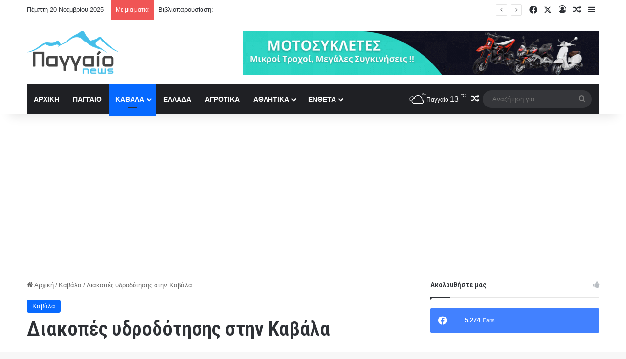

--- FILE ---
content_type: text/html; charset=UTF-8
request_url: https://www.paggaio.news/%CE%B4%CE%B9%CE%B1%CE%BA%CE%BF%CF%80%CE%AD%CF%82-%CF%85%CE%B4%CF%81%CE%BF%CE%B4%CF%8C%CF%84%CE%B7%CF%83%CE%B7%CF%82-%CF%83%CF%84%CE%B7%CE%BD-%CE%BA%CE%B1%CE%B2%CE%AC%CE%BB%CE%B1/
body_size: 26732
content:
<!DOCTYPE html> <html lang="el" data-skin="light" prefix="og: http://ogp.me/ns#"> <head> <script async src="https://www.googletagmanager.com/gtag/js?id=G-ECTYC88P4M"></script> <script>
				  window.dataLayer = window.dataLayer || [];
				  function gtag(){dataLayer.push(arguments);}
				  gtag('js', new Date());

				  gtag('config', 'G-ECTYC88P4M');
				</script> <meta charset="UTF-8"/> <link rel="profile" href="http://gmpg.org/xfn/11"/> <title>Διακοπές υδροδότησης στην Καβάλα | paggaio.news</title> <meta http-equiv='x-dns-prefetch-control' content='on'> <link rel='dns-prefetch' href="//cdnjs.cloudflare.com/"/> <link rel='dns-prefetch' href="//ajax.googleapis.com/"/> <link rel='dns-prefetch' href="//fonts.googleapis.com/"/> <link rel='dns-prefetch' href="//fonts.gstatic.com/"/> <link rel='dns-prefetch' href="//s.gravatar.com/"/> <link rel='dns-prefetch' href="//www.google-analytics.com/"/> <link rel='preload' as='script' href="//ajax.googleapis.com/ajax/libs/webfont/1/webfont.js"> <style>img:is([sizes="auto" i], [sizes^="auto," i]) { contain-intrinsic-size: 3000px 1500px }</style> <meta name="robots" content="max-snippet:-1,max-image-preview:standard,max-video-preview:-1"/> <link rel="canonical" href="https://www.paggaio.news/%ce%b4%ce%b9%ce%b1%ce%ba%ce%bf%cf%80%ce%ad%cf%82-%cf%85%ce%b4%cf%81%ce%bf%ce%b4%cf%8c%cf%84%ce%b7%cf%83%ce%b7%cf%82-%cf%83%cf%84%ce%b7%ce%bd-%ce%ba%ce%b1%ce%b2%ce%ac%ce%bb%ce%b1/"/> <meta name="description" content="&Eta; &Delta;.&Epsilon;.&Upsilon;.&Alpha;. &Kappa;&alpha;&beta;ά&lambda;&alpha;&sigmaf; &epsilon;&nu;&eta;&mu;&epsilon;&rho;ώ&nu;&epsilon;&iota; &tau;&omicron;&upsilon;&sigmaf; &kappa;&alpha;&tau;&alpha;&nu;&alpha;&lambda;&omega;&tau;έ&sigmaf; &tau;&eta;&sigmaf; ό&tau;&iota; &eta; &sigma;&eta;&mu;&epsilon;&rho;&iota;&nu;ή, 13 &Sigma;&epsilon;&pi;&tau;&epsilon;&mu;&beta;&rho;ί&omicron;&upsilon; 2023, &delta;&iota;&alpha;&kappa;&omicron;&pi;ή &upsilon;&delta;&rho;&omicron;&delta;ό&tau;&eta;&sigma;&eta;&sigmaf; &sigma;&tau;&iota;&sigmaf; &pi;&epsilon;&rho;&iota;&omicron;&chi;έ&sigmaf;: &tau;&eta;&sigmaf; &pi;ό&lambda;&eta;&sigmaf; &Kappa;&alpha;&beta;ά&lambda;&alpha;&sigmaf; &omicron;&phi;&epsilon;ί&lambda;&epsilon;&tau;&alpha;&iota; &sigma;&epsilon; &beta;&lambda;ά&beta;&eta;&#8230;"/> <meta property="og:type" content="article"/> <meta property="og:locale" content="el_GR"/> <meta property="og:site_name" content="paggaio.news"/> <meta property="og:title" content="Διακοπές υδροδότησης στην Καβάλα | paggaio.news"/> <meta property="og:description" content="&Eta; &Delta;.&Epsilon;.&Upsilon;.&Alpha;. &Kappa;&alpha;&beta;ά&lambda;&alpha;&sigmaf; &epsilon;&nu;&eta;&mu;&epsilon;&rho;ώ&nu;&epsilon;&iota; &tau;&omicron;&upsilon;&sigmaf; &kappa;&alpha;&tau;&alpha;&nu;&alpha;&lambda;&omega;&tau;έ&sigmaf; &tau;&eta;&sigmaf; ό&tau;&iota; &eta; &sigma;&eta;&mu;&epsilon;&rho;&iota;&nu;ή, 13 &Sigma;&epsilon;&pi;&tau;&epsilon;&mu;&beta;&rho;ί&omicron;&upsilon; 2023, &delta;&iota;&alpha;&kappa;&omicron;&pi;ή &upsilon;&delta;&rho;&omicron;&delta;ό&tau;&eta;&sigma;&eta;&sigmaf; &sigma;&tau;&iota;&sigmaf; &pi;&epsilon;&rho;&iota;&omicron;&chi;έ&sigmaf;: &tau;&eta;&sigmaf; &pi;ό&lambda;&eta;&sigmaf; &Kappa;&alpha;&beta;ά&lambda;&alpha;&sigmaf; &omicron;&phi;&epsilon;ί&lambda;&epsilon;&tau;&alpha;&iota; &sigma;&epsilon; &beta;&lambda;ά&beta;&eta; &tau;&omicron;&upsilon; &kappa;&epsilon;&nu;&tau;&rho;&iota;&kappa;&omicron;ύ &alpha;&gamma;&omega;&gamma;&omicron;ύ ύ&delta;&rho;&epsilon;&upsilon;&sigma;&eta;&sigmaf; &tau;&eta;&sigmaf; &Delta;.&Epsilon;.&Upsilon;."/> <meta property="og:url" content="https://www.paggaio.news/%ce%b4%ce%b9%ce%b1%ce%ba%ce%bf%cf%80%ce%ad%cf%82-%cf%85%ce%b4%cf%81%ce%bf%ce%b4%cf%8c%cf%84%ce%b7%cf%83%ce%b7%cf%82-%cf%83%cf%84%ce%b7%ce%bd-%ce%ba%ce%b1%ce%b2%ce%ac%ce%bb%ce%b1/"/> <meta property="og:image" content="https://www.paggaio.news/wp-content/uploads/2023/09/13700-2883346941493882-6851725566684109447814-11572101-287990484438.png"/> <meta property="og:image:width" content="795"/> <meta property="og:image:height" content="440"/> <meta property="og:image:alt" content="Διακοπές-υδροδότησης-στην-Καβάλα"/> <meta property="article:published_time" content="2023-09-13T11:05:00+00:00"/> <meta property="article:modified_time" content="2023-09-13T11:05:00+00:00"/> <meta name="twitter:card" content="summary_large_image"/> <meta name="twitter:title" content="Διακοπές υδροδότησης στην Καβάλα | paggaio.news"/> <meta name="twitter:description" content="&Eta; &Delta;.&Epsilon;.&Upsilon;.&Alpha;. &Kappa;&alpha;&beta;ά&lambda;&alpha;&sigmaf; &epsilon;&nu;&eta;&mu;&epsilon;&rho;ώ&nu;&epsilon;&iota; &tau;&omicron;&upsilon;&sigmaf; &kappa;&alpha;&tau;&alpha;&nu;&alpha;&lambda;&omega;&tau;έ&sigmaf; &tau;&eta;&sigmaf; ό&tau;&iota; &eta; &sigma;&eta;&mu;&epsilon;&rho;&iota;&nu;ή, 13 &Sigma;&epsilon;&pi;&tau;&epsilon;&mu;&beta;&rho;ί&omicron;&upsilon; 2023, &delta;&iota;&alpha;&kappa;&omicron;&pi;ή &upsilon;&delta;&rho;&omicron;&delta;ό&tau;&eta;&sigma;&eta;&sigmaf; &sigma;&tau;&iota;&sigmaf; &pi;&epsilon;&rho;&iota;&omicron;&chi;έ&sigmaf;: &tau;&eta;&sigmaf; &pi;ό&lambda;&eta;&sigmaf; &Kappa;&alpha;&beta;ά&lambda;&alpha;&sigmaf; &omicron;&phi;&epsilon;ί&lambda;&epsilon;&tau;&alpha;&iota; &sigma;&epsilon; &beta;&lambda;ά&beta;&eta; &tau;&omicron;&upsilon; &kappa;&epsilon;&nu;&tau;&rho;&iota;&kappa;&omicron;ύ &alpha;&gamma;&omega;&gamma;&omicron;ύ ύ&delta;&rho;&epsilon;&upsilon;&sigma;&eta;&sigmaf; &tau;&eta;&sigmaf; &Delta;.&Epsilon;.&Upsilon;."/> <meta name="twitter:image" content="https://www.paggaio.news/wp-content/uploads/2023/09/13700-2883346941493882-6851725566684109447814-11572101-287990484438.png"/> <meta name="twitter:image:alt" content="Διακοπές-υδροδότησης-στην-Καβάλα"/> <script type="application/ld+json">{"@context":"https://schema.org","@graph":[{"@type":"WebSite","@id":"https://www.paggaio.news/#/schema/WebSite","url":"https://www.paggaio.news/","name":"paggaio.news","description":"Νέα του Παγγαίου","inLanguage":"el","potentialAction":{"@type":"SearchAction","target":{"@type":"EntryPoint","urlTemplate":"https://www.paggaio.news/search/{search_term_string}/"},"query-input":"required name=search_term_string"},"publisher":{"@type":"Organization","@id":"https://www.paggaio.news/#/schema/Organization","name":"paggaio.news","url":"https://www.paggaio.news/"}},{"@type":"WebPage","@id":"https://www.paggaio.news/%ce%b4%ce%b9%ce%b1%ce%ba%ce%bf%cf%80%ce%ad%cf%82-%cf%85%ce%b4%cf%81%ce%bf%ce%b4%cf%8c%cf%84%ce%b7%cf%83%ce%b7%cf%82-%cf%83%cf%84%ce%b7%ce%bd-%ce%ba%ce%b1%ce%b2%ce%ac%ce%bb%ce%b1/","url":"https://www.paggaio.news/%ce%b4%ce%b9%ce%b1%ce%ba%ce%bf%cf%80%ce%ad%cf%82-%cf%85%ce%b4%cf%81%ce%bf%ce%b4%cf%8c%cf%84%ce%b7%cf%83%ce%b7%cf%82-%cf%83%cf%84%ce%b7%ce%bd-%ce%ba%ce%b1%ce%b2%ce%ac%ce%bb%ce%b1/","name":"Διακοπές υδροδότησης στην Καβάλα | paggaio.news","description":"&Eta; &Delta;.&Epsilon;.&Upsilon;.&Alpha;. &Kappa;&alpha;&beta;ά&lambda;&alpha;&sigmaf; &epsilon;&nu;&eta;&mu;&epsilon;&rho;ώ&nu;&epsilon;&iota; &tau;&omicron;&upsilon;&sigmaf; &kappa;&alpha;&tau;&alpha;&nu;&alpha;&lambda;&omega;&tau;έ&sigmaf; &tau;&eta;&sigmaf; ό&tau;&iota; &eta; &sigma;&eta;&mu;&epsilon;&rho;&iota;&nu;ή, 13 &Sigma;&epsilon;&pi;&tau;&epsilon;&mu;&beta;&rho;ί&omicron;&upsilon; 2023, &delta;&iota;&alpha;&kappa;&omicron;&pi;ή &upsilon;&delta;&rho;&omicron;&delta;ό&tau;&eta;&sigma;&eta;&sigmaf; &sigma;&tau;&iota;&sigmaf; &pi;&epsilon;&rho;&iota;&omicron;&chi;έ&sigmaf;: &tau;&eta;&sigmaf; &pi;ό&lambda;&eta;&sigmaf; &Kappa;&alpha;&beta;ά&lambda;&alpha;&sigmaf; &omicron;&phi;&epsilon;ί&lambda;&epsilon;&tau;&alpha;&iota; &sigma;&epsilon; &beta;&lambda;ά&beta;&eta;&#8230;","inLanguage":"el","isPartOf":{"@id":"https://www.paggaio.news/#/schema/WebSite"},"breadcrumb":{"@type":"BreadcrumbList","@id":"https://www.paggaio.news/#/schema/BreadcrumbList","itemListElement":[{"@type":"ListItem","position":1,"item":"https://www.paggaio.news/","name":"paggaio.news"},{"@type":"ListItem","position":2,"item":"https://www.paggaio.news/category/kavala/","name":"Κατηγορία: Καβάλα"},{"@type":"ListItem","position":3,"name":"Διακοπές υδροδότησης στην Καβάλα"}]},"potentialAction":{"@type":"ReadAction","target":"https://www.paggaio.news/%ce%b4%ce%b9%ce%b1%ce%ba%ce%bf%cf%80%ce%ad%cf%82-%cf%85%ce%b4%cf%81%ce%bf%ce%b4%cf%8c%cf%84%ce%b7%cf%83%ce%b7%cf%82-%cf%83%cf%84%ce%b7%ce%bd-%ce%ba%ce%b1%ce%b2%ce%ac%ce%bb%ce%b1/"},"datePublished":"2023-09-13T11:05:00+00:00","dateModified":"2023-09-13T11:05:00+00:00","author":{"@type":"Person","@id":"https://www.paggaio.news/#/schema/Person/ed920e6d9f948e3e5c6e7f0b6d5da879","name":"Νέα Παγγαίου"}}]}</script> <link rel="alternate" type="application/rss+xml" title="Ροή RSS &raquo; paggaio.news" href="/feed/"/> <link rel="alternate" type="application/rss+xml" title="Ροή Σχολίων &raquo; paggaio.news" href="/comments/feed/"/> <link rel="alternate" type="application/rss+xml" title="Ροή Σχολίων paggaio.news &raquo; Διακοπές υδροδότησης στην Καβάλα" href="/%ce%b4%ce%b9%ce%b1%ce%ba%ce%bf%cf%80%ce%ad%cf%82-%cf%85%ce%b4%cf%81%ce%bf%ce%b4%cf%8c%cf%84%ce%b7%cf%83%ce%b7%cf%82-%cf%83%cf%84%ce%b7%ce%bd-%ce%ba%ce%b1%ce%b2%ce%ac%ce%bb%ce%b1/feed/"/> <style type="text/css"> :root{ --tie-preset-gradient-1: linear-gradient(135deg, rgba(6, 147, 227, 1) 0%, rgb(155, 81, 224) 100%); --tie-preset-gradient-2: linear-gradient(135deg, rgb(122, 220, 180) 0%, rgb(0, 208, 130) 100%); --tie-preset-gradient-3: linear-gradient(135deg, rgba(252, 185, 0, 1) 0%, rgba(255, 105, 0, 1) 100%); --tie-preset-gradient-4: linear-gradient(135deg, rgba(255, 105, 0, 1) 0%, rgb(207, 46, 46) 100%); --tie-preset-gradient-5: linear-gradient(135deg, rgb(238, 238, 238) 0%, rgb(169, 184, 195) 100%); --tie-preset-gradient-6: linear-gradient(135deg, rgb(74, 234, 220) 0%, rgb(151, 120, 209) 20%, rgb(207, 42, 186) 40%, rgb(238, 44, 130) 60%, rgb(251, 105, 98) 80%, rgb(254, 248, 76) 100%); --tie-preset-gradient-7: linear-gradient(135deg, rgb(255, 206, 236) 0%, rgb(152, 150, 240) 100%); --tie-preset-gradient-8: linear-gradient(135deg, rgb(254, 205, 165) 0%, rgb(254, 45, 45) 50%, rgb(107, 0, 62) 100%); --tie-preset-gradient-9: linear-gradient(135deg, rgb(255, 203, 112) 0%, rgb(199, 81, 192) 50%, rgb(65, 88, 208) 100%); --tie-preset-gradient-10: linear-gradient(135deg, rgb(255, 245, 203) 0%, rgb(182, 227, 212) 50%, rgb(51, 167, 181) 100%); --tie-preset-gradient-11: linear-gradient(135deg, rgb(202, 248, 128) 0%, rgb(113, 206, 126) 100%); --tie-preset-gradient-12: linear-gradient(135deg, rgb(2, 3, 129) 0%, rgb(40, 116, 252) 100%); --tie-preset-gradient-13: linear-gradient(135deg, #4D34FA, #ad34fa); --tie-preset-gradient-14: linear-gradient(135deg, #0057FF, #31B5FF); --tie-preset-gradient-15: linear-gradient(135deg, #FF007A, #FF81BD); --tie-preset-gradient-16: linear-gradient(135deg, #14111E, #4B4462); --tie-preset-gradient-17: linear-gradient(135deg, #F32758, #FFC581); --main-nav-background: #1f2024; --main-nav-secondry-background: rgba(0,0,0,0.2); --main-nav-primary-color: #0088ff; --main-nav-contrast-primary-color: #FFFFFF; --main-nav-text-color: #FFFFFF; --main-nav-secondry-text-color: rgba(225,255,255,0.5); --main-nav-main-border-color: rgba(255,255,255,0.07); --main-nav-secondry-border-color: rgba(255,255,255,0.04); } </style> <meta property="og:title" content="Διακοπές υδροδότησης στην Καβάλα - paggaio.news"/> <meta property="og:type" content="article"/> <meta property="og:description" content="Διακοπές υδροδότησης στην Καβάλα Η Δ.Ε.Υ.Α. Καβάλας ενημερώνει τους καταναλωτές της ότι η σημερινή,"/> <meta property="og:url" content="https://www.paggaio.news/%ce%b4%ce%b9%ce%b1%ce%ba%ce%bf%cf%80%ce%ad%cf%82-%cf%85%ce%b4%cf%81%ce%bf%ce%b4%cf%8c%cf%84%ce%b7%cf%83%ce%b7%cf%82-%cf%83%cf%84%ce%b7%ce%bd-%ce%ba%ce%b1%ce%b2%ce%ac%ce%bb%ce%b1/"/> <meta property="og:site_name" content="paggaio.news"/> <meta property="og:image" content="https://www.paggaio.news/wp-content/uploads/2023/09/13700-2883346941493882-6851725566684109447814-11572101-287990484438.png"/> <meta name="viewport" content="width=device-width, initial-scale=1.0"/><style id='wp-emoji-styles-inline-css' type='text/css'> img.wp-smiley, img.emoji { display: inline !important; border: none !important; box-shadow: none !important; height: 1em !important; width: 1em !important; margin: 0 0.07em !important; vertical-align: -0.1em !important; background: none !important; padding: 0 !important; } </style> <style id='pdfemb-pdf-embedder-viewer-style-inline-css' type='text/css'> .wp-block-pdfemb-pdf-embedder-viewer{max-width:none} </style> <style id='global-styles-inline-css' type='text/css'> :root{--wp--preset--aspect-ratio--square: 1;--wp--preset--aspect-ratio--4-3: 4/3;--wp--preset--aspect-ratio--3-4: 3/4;--wp--preset--aspect-ratio--3-2: 3/2;--wp--preset--aspect-ratio--2-3: 2/3;--wp--preset--aspect-ratio--16-9: 16/9;--wp--preset--aspect-ratio--9-16: 9/16;--wp--preset--color--black: #000000;--wp--preset--color--cyan-bluish-gray: #abb8c3;--wp--preset--color--white: #ffffff;--wp--preset--color--pale-pink: #f78da7;--wp--preset--color--vivid-red: #cf2e2e;--wp--preset--color--luminous-vivid-orange: #ff6900;--wp--preset--color--luminous-vivid-amber: #fcb900;--wp--preset--color--light-green-cyan: #7bdcb5;--wp--preset--color--vivid-green-cyan: #00d084;--wp--preset--color--pale-cyan-blue: #8ed1fc;--wp--preset--color--vivid-cyan-blue: #0693e3;--wp--preset--color--vivid-purple: #9b51e0;--wp--preset--color--global-color: #0088ff;--wp--preset--gradient--vivid-cyan-blue-to-vivid-purple: linear-gradient(135deg,rgba(6,147,227,1) 0%,rgb(155,81,224) 100%);--wp--preset--gradient--light-green-cyan-to-vivid-green-cyan: linear-gradient(135deg,rgb(122,220,180) 0%,rgb(0,208,130) 100%);--wp--preset--gradient--luminous-vivid-amber-to-luminous-vivid-orange: linear-gradient(135deg,rgba(252,185,0,1) 0%,rgba(255,105,0,1) 100%);--wp--preset--gradient--luminous-vivid-orange-to-vivid-red: linear-gradient(135deg,rgba(255,105,0,1) 0%,rgb(207,46,46) 100%);--wp--preset--gradient--very-light-gray-to-cyan-bluish-gray: linear-gradient(135deg,rgb(238,238,238) 0%,rgb(169,184,195) 100%);--wp--preset--gradient--cool-to-warm-spectrum: linear-gradient(135deg,rgb(74,234,220) 0%,rgb(151,120,209) 20%,rgb(207,42,186) 40%,rgb(238,44,130) 60%,rgb(251,105,98) 80%,rgb(254,248,76) 100%);--wp--preset--gradient--blush-light-purple: linear-gradient(135deg,rgb(255,206,236) 0%,rgb(152,150,240) 100%);--wp--preset--gradient--blush-bordeaux: linear-gradient(135deg,rgb(254,205,165) 0%,rgb(254,45,45) 50%,rgb(107,0,62) 100%);--wp--preset--gradient--luminous-dusk: linear-gradient(135deg,rgb(255,203,112) 0%,rgb(199,81,192) 50%,rgb(65,88,208) 100%);--wp--preset--gradient--pale-ocean: linear-gradient(135deg,rgb(255,245,203) 0%,rgb(182,227,212) 50%,rgb(51,167,181) 100%);--wp--preset--gradient--electric-grass: linear-gradient(135deg,rgb(202,248,128) 0%,rgb(113,206,126) 100%);--wp--preset--gradient--midnight: linear-gradient(135deg,rgb(2,3,129) 0%,rgb(40,116,252) 100%);--wp--preset--font-size--small: 13px;--wp--preset--font-size--medium: 20px;--wp--preset--font-size--large: 36px;--wp--preset--font-size--x-large: 42px;--wp--preset--spacing--20: 0.44rem;--wp--preset--spacing--30: 0.67rem;--wp--preset--spacing--40: 1rem;--wp--preset--spacing--50: 1.5rem;--wp--preset--spacing--60: 2.25rem;--wp--preset--spacing--70: 3.38rem;--wp--preset--spacing--80: 5.06rem;--wp--preset--shadow--natural: 6px 6px 9px rgba(0, 0, 0, 0.2);--wp--preset--shadow--deep: 12px 12px 50px rgba(0, 0, 0, 0.4);--wp--preset--shadow--sharp: 6px 6px 0px rgba(0, 0, 0, 0.2);--wp--preset--shadow--outlined: 6px 6px 0px -3px rgba(255, 255, 255, 1), 6px 6px rgba(0, 0, 0, 1);--wp--preset--shadow--crisp: 6px 6px 0px rgba(0, 0, 0, 1);}:where(.is-layout-flex){gap: 0.5em;}:where(.is-layout-grid){gap: 0.5em;}body .is-layout-flex{display: flex;}.is-layout-flex{flex-wrap: wrap;align-items: center;}.is-layout-flex > :is(*, div){margin: 0;}body .is-layout-grid{display: grid;}.is-layout-grid > :is(*, div){margin: 0;}:where(.wp-block-columns.is-layout-flex){gap: 2em;}:where(.wp-block-columns.is-layout-grid){gap: 2em;}:where(.wp-block-post-template.is-layout-flex){gap: 1.25em;}:where(.wp-block-post-template.is-layout-grid){gap: 1.25em;}.has-black-color{color: var(--wp--preset--color--black) !important;}.has-cyan-bluish-gray-color{color: var(--wp--preset--color--cyan-bluish-gray) !important;}.has-white-color{color: var(--wp--preset--color--white) !important;}.has-pale-pink-color{color: var(--wp--preset--color--pale-pink) !important;}.has-vivid-red-color{color: var(--wp--preset--color--vivid-red) !important;}.has-luminous-vivid-orange-color{color: var(--wp--preset--color--luminous-vivid-orange) !important;}.has-luminous-vivid-amber-color{color: var(--wp--preset--color--luminous-vivid-amber) !important;}.has-light-green-cyan-color{color: var(--wp--preset--color--light-green-cyan) !important;}.has-vivid-green-cyan-color{color: var(--wp--preset--color--vivid-green-cyan) !important;}.has-pale-cyan-blue-color{color: var(--wp--preset--color--pale-cyan-blue) !important;}.has-vivid-cyan-blue-color{color: var(--wp--preset--color--vivid-cyan-blue) !important;}.has-vivid-purple-color{color: var(--wp--preset--color--vivid-purple) !important;}.has-black-background-color{background-color: var(--wp--preset--color--black) !important;}.has-cyan-bluish-gray-background-color{background-color: var(--wp--preset--color--cyan-bluish-gray) !important;}.has-white-background-color{background-color: var(--wp--preset--color--white) !important;}.has-pale-pink-background-color{background-color: var(--wp--preset--color--pale-pink) !important;}.has-vivid-red-background-color{background-color: var(--wp--preset--color--vivid-red) !important;}.has-luminous-vivid-orange-background-color{background-color: var(--wp--preset--color--luminous-vivid-orange) !important;}.has-luminous-vivid-amber-background-color{background-color: var(--wp--preset--color--luminous-vivid-amber) !important;}.has-light-green-cyan-background-color{background-color: var(--wp--preset--color--light-green-cyan) !important;}.has-vivid-green-cyan-background-color{background-color: var(--wp--preset--color--vivid-green-cyan) !important;}.has-pale-cyan-blue-background-color{background-color: var(--wp--preset--color--pale-cyan-blue) !important;}.has-vivid-cyan-blue-background-color{background-color: var(--wp--preset--color--vivid-cyan-blue) !important;}.has-vivid-purple-background-color{background-color: var(--wp--preset--color--vivid-purple) !important;}.has-black-border-color{border-color: var(--wp--preset--color--black) !important;}.has-cyan-bluish-gray-border-color{border-color: var(--wp--preset--color--cyan-bluish-gray) !important;}.has-white-border-color{border-color: var(--wp--preset--color--white) !important;}.has-pale-pink-border-color{border-color: var(--wp--preset--color--pale-pink) !important;}.has-vivid-red-border-color{border-color: var(--wp--preset--color--vivid-red) !important;}.has-luminous-vivid-orange-border-color{border-color: var(--wp--preset--color--luminous-vivid-orange) !important;}.has-luminous-vivid-amber-border-color{border-color: var(--wp--preset--color--luminous-vivid-amber) !important;}.has-light-green-cyan-border-color{border-color: var(--wp--preset--color--light-green-cyan) !important;}.has-vivid-green-cyan-border-color{border-color: var(--wp--preset--color--vivid-green-cyan) !important;}.has-pale-cyan-blue-border-color{border-color: var(--wp--preset--color--pale-cyan-blue) !important;}.has-vivid-cyan-blue-border-color{border-color: var(--wp--preset--color--vivid-cyan-blue) !important;}.has-vivid-purple-border-color{border-color: var(--wp--preset--color--vivid-purple) !important;}.has-vivid-cyan-blue-to-vivid-purple-gradient-background{background: var(--wp--preset--gradient--vivid-cyan-blue-to-vivid-purple) !important;}.has-light-green-cyan-to-vivid-green-cyan-gradient-background{background: var(--wp--preset--gradient--light-green-cyan-to-vivid-green-cyan) !important;}.has-luminous-vivid-amber-to-luminous-vivid-orange-gradient-background{background: var(--wp--preset--gradient--luminous-vivid-amber-to-luminous-vivid-orange) !important;}.has-luminous-vivid-orange-to-vivid-red-gradient-background{background: var(--wp--preset--gradient--luminous-vivid-orange-to-vivid-red) !important;}.has-very-light-gray-to-cyan-bluish-gray-gradient-background{background: var(--wp--preset--gradient--very-light-gray-to-cyan-bluish-gray) !important;}.has-cool-to-warm-spectrum-gradient-background{background: var(--wp--preset--gradient--cool-to-warm-spectrum) !important;}.has-blush-light-purple-gradient-background{background: var(--wp--preset--gradient--blush-light-purple) !important;}.has-blush-bordeaux-gradient-background{background: var(--wp--preset--gradient--blush-bordeaux) !important;}.has-luminous-dusk-gradient-background{background: var(--wp--preset--gradient--luminous-dusk) !important;}.has-pale-ocean-gradient-background{background: var(--wp--preset--gradient--pale-ocean) !important;}.has-electric-grass-gradient-background{background: var(--wp--preset--gradient--electric-grass) !important;}.has-midnight-gradient-background{background: var(--wp--preset--gradient--midnight) !important;}.has-small-font-size{font-size: var(--wp--preset--font-size--small) !important;}.has-medium-font-size{font-size: var(--wp--preset--font-size--medium) !important;}.has-large-font-size{font-size: var(--wp--preset--font-size--large) !important;}.has-x-large-font-size{font-size: var(--wp--preset--font-size--x-large) !important;} :where(.wp-block-post-template.is-layout-flex){gap: 1.25em;}:where(.wp-block-post-template.is-layout-grid){gap: 1.25em;} :where(.wp-block-columns.is-layout-flex){gap: 2em;}:where(.wp-block-columns.is-layout-grid){gap: 2em;} :root :where(.wp-block-pullquote){font-size: 1.5em;line-height: 1.6;} </style> <link rel='stylesheet' id='coderevolution-front-css-css' href="/wp-content/plugins/rss-feed-post-generator-echo/styles/coderevolution-front.css?ver=5.4.8.1" type='text/css' media='all'/> <link rel='stylesheet' id='echo-thumbnail-css-css' href="/wp-content/plugins/rss-feed-post-generator-echo/styles/echo-thumbnail.css?ver=5.4.8.1" type='text/css' media='all'/> <link rel='stylesheet' id='tie-css-base-css' href="/wp-content/themes/jannah/assets/css/base.min.css?ver=7.6.0" type='text/css' media='all'/> <link rel='stylesheet' id='tie-css-styles-css' href="/wp-content/themes/jannah/assets/css/style.min.css?ver=7.6.0" type='text/css' media='all'/> <link rel='stylesheet' id='tie-css-widgets-css' href="/wp-content/themes/jannah/assets/css/widgets.min.css?ver=7.6.0" type='text/css' media='all'/> <link rel='stylesheet' id='tie-css-helpers-css' href="/wp-content/themes/jannah/assets/css/helpers.min.css?ver=7.6.0" type='text/css' media='all'/> <link rel='stylesheet' id='tie-fontawesome5-css' href="/wp-content/themes/jannah/assets/css/fontawesome.css?ver=7.6.0" type='text/css' media='all'/> <link rel='stylesheet' id='tie-css-ilightbox-css' href="/wp-content/themes/jannah/assets/ilightbox/dark-skin/skin.css?ver=7.6.0" type='text/css' media='all'/> <link rel='stylesheet' id='tie-css-shortcodes-css' href="/wp-content/themes/jannah/assets/css/plugins/shortcodes.min.css?ver=7.6.0" type='text/css' media='all'/> <link rel='stylesheet' id='tie-css-single-css' href="/wp-content/themes/jannah/assets/css/single.min.css?ver=7.6.0" type='text/css' media='all'/> <link rel='stylesheet' id='tie-css-print-css' href="/wp-content/themes/jannah/assets/css/print.css?ver=7.6.0" type='text/css' media='print'/> <link rel='stylesheet' id='tie-theme-child-css-css' href="/wp-content/themes/jannah-child/style.css?ver=6.8.3" type='text/css' media='all'/> <style id='tie-theme-child-css-inline-css' type='text/css'> .wf-active .logo-text,.wf-active h1,.wf-active h2,.wf-active h3,.wf-active h4,.wf-active h5,.wf-active h6,.wf-active .the-subtitle{font-family: 'Roboto Condensed';}#main-nav .main-menu > ul > li > a{text-transform: uppercase;}#header-notification-bar{background: var( --tie-preset-gradient-13 );}#header-notification-bar{--tie-buttons-color: #FFFFFF;--tie-buttons-border-color: #FFFFFF;--tie-buttons-hover-color: #e1e1e1;--tie-buttons-hover-text: #000000;}#header-notification-bar{--tie-buttons-text: #000000;}.tie-cat-50,.tie-cat-item-50 > span{background-color:#e67e22 !important;color:#FFFFFF !important;}.tie-cat-50:after{border-top-color:#e67e22 !important;}.tie-cat-50:hover{background-color:#c86004 !important;}.tie-cat-50:hover:after{border-top-color:#c86004 !important;}.tie-cat-60,.tie-cat-item-60 > span{background-color:#2ecc71 !important;color:#FFFFFF !important;}.tie-cat-60:after{border-top-color:#2ecc71 !important;}.tie-cat-60:hover{background-color:#10ae53 !important;}.tie-cat-60:hover:after{border-top-color:#10ae53 !important;}.tie-cat-62,.tie-cat-item-62 > span{background-color:#9b59b6 !important;color:#FFFFFF !important;}.tie-cat-62:after{border-top-color:#9b59b6 !important;}.tie-cat-62:hover{background-color:#7d3b98 !important;}.tie-cat-62:hover:after{border-top-color:#7d3b98 !important;}.tie-cat-64,.tie-cat-item-64 > span{background-color:#34495e !important;color:#FFFFFF !important;}.tie-cat-64:after{border-top-color:#34495e !important;}.tie-cat-64:hover{background-color:#162b40 !important;}.tie-cat-64:hover:after{border-top-color:#162b40 !important;}.tie-cat-67,.tie-cat-item-67 > span{background-color:#795548 !important;color:#FFFFFF !important;}.tie-cat-67:after{border-top-color:#795548 !important;}.tie-cat-67:hover{background-color:#5b372a !important;}.tie-cat-67:hover:after{border-top-color:#5b372a !important;}.tie-cat-68,.tie-cat-item-68 > span{background-color:#4CAF50 !important;color:#FFFFFF !important;}.tie-cat-68:after{border-top-color:#4CAF50 !important;}.tie-cat-68:hover{background-color:#2e9132 !important;}.tie-cat-68:hover:after{border-top-color:#2e9132 !important;}@media (max-width: 991px){.side-aside.normal-side{background: #2f88d6;background: -webkit-linear-gradient(135deg,#5933a2,#2f88d6 );background: -moz-linear-gradient(135deg,#5933a2,#2f88d6 );background: -o-linear-gradient(135deg,#5933a2,#2f88d6 );background: linear-gradient(135deg,#2f88d6,#5933a2 );}}#ct-ultimate-gdpr-cookie-open {font-family: Roboto;font-size: 13px;}.author-meta { display: none;}comments-area.comments { display: none;} </style> <script type="text/javascript" src="https://www.paggaio.news/wp-includes/js/jquery/jquery.min.js?ver=3.7.1" id="jquery-core-js"></script> <script type="text/javascript" src="https://www.paggaio.news/wp-includes/js/jquery/jquery-migrate.min.js?ver=3.4.1" id="jquery-migrate-js"></script> <link rel="https://api.w.org/" href="/wp-json/"/><link rel="alternate" title="JSON" type="application/json" href="/wp-json/wp/v2/posts/13700"/><link rel="EditURI" type="application/rsd+xml" title="RSD" href="/xmlrpc.php?rsd"/> <link rel="alternate" title="oEmbed (JSON)" type="application/json+oembed" href="/wp-json/oembed/1.0/embed?url=https%3A%2F%2Fwww.paggaio.news%2F%25ce%25b4%25ce%25b9%25ce%25b1%25ce%25ba%25ce%25bf%25cf%2580%25ce%25ad%25cf%2582-%25cf%2585%25ce%25b4%25cf%2581%25ce%25bf%25ce%25b4%25cf%258c%25cf%2584%25ce%25b7%25cf%2583%25ce%25b7%25cf%2582-%25cf%2583%25cf%2584%25ce%25b7%25ce%25bd-%25ce%25ba%25ce%25b1%25ce%25b2%25ce%25ac%25ce%25bb%25ce%25b1%2F"/> <link rel="alternate" title="oEmbed (XML)" type="text/xml+oembed" href="/wp-json/oembed/1.0/embed?url=https%3A%2F%2Fwww.paggaio.news%2F%25ce%25b4%25ce%25b9%25ce%25b1%25ce%25ba%25ce%25bf%25cf%2580%25ce%25ad%25cf%2582-%25cf%2585%25ce%25b4%25cf%2581%25ce%25bf%25ce%25b4%25cf%258c%25cf%2584%25ce%25b7%25cf%2583%25ce%25b7%25cf%2582-%25cf%2583%25cf%2584%25ce%25b7%25ce%25bd-%25ce%25ba%25ce%25b1%25ce%25b2%25ce%25ac%25ce%25bb%25ce%25b1%2F&#038;format=xml"/> <meta name="description" content="Διακοπές υδροδότησης στην Καβάλα Η Δ.Ε.Υ.Α. Καβάλας ενημερώνει τους καταναλωτές της ότι η σημερινή, 13 Σεπτεμβρίου 2023, διακοπή υδροδότησης στις περι"/><meta http-equiv="X-UA-Compatible" content="IE=edge"> <link rel="icon" href="/wp-content/uploads/favicon.ico" sizes="32x32"/> <link rel="icon" href="/wp-content/uploads/favicon.ico" sizes="192x192"/> <link rel="apple-touch-icon" href="/wp-content/uploads/favicon.ico"/> <meta name="msapplication-TileImage" content="https://www.paggaio.news/wp-content/uploads/favicon.ico"/> <meta name="generator" content="WP Rocket 3.20.1.1" data-wpr-features="wpr_preload_links wpr_desktop"/></head> <body id="tie-body" class="wp-singular post-template-default single single-post postid-13700 single-format-standard wp-theme-jannah wp-child-theme-jannah-child tie-no-js wrapper-has-shadow block-head-1 magazine2 is-thumb-overlay-disabled is-desktop is-header-layout-3 has-header-ad sidebar-right has-sidebar post-layout-1 narrow-title-narrow-media has-mobile-share post-has-toggle hide_share_post_top hide_share_post_bottom"> <div data-rocket-location-hash="e5b8de42769b3d7311e4c77717550b26" class="background-overlay"> <div data-rocket-location-hash="20f4eca15480f982a53dda1cb4873ede" id="tie-container" class="site tie-container"> <div data-rocket-location-hash="3cd18522b647fd3b2d7c4710f4fe6515" id="tie-wrapper"> <header id="theme-header" class="theme-header header-layout-3 main-nav-dark main-nav-default-dark main-nav-below main-nav-boxed has-stream-item top-nav-active top-nav-light top-nav-default-light top-nav-above has-shadow has-normal-width-logo mobile-header-centered"> <nav id="top-nav" class="has-date-breaking-components top-nav header-nav has-breaking-news" aria-label="Secondary Navigation"> <div class="container"> <div class="topbar-wrapper"> <div class="topbar-today-date"> Πέμπτη 20 Νοεμβρίου 2025 </div> <div class="tie-alignleft"> <div class="breaking controls-is-active"> <span class="breaking-title"> <span class="tie-icon-bolt breaking-icon" aria-hidden="true"></span> <span class="breaking-title-text">Με μια ματιά</span> </span> <ul id="breaking-news-in-header" class="breaking-news" data-type="reveal" data-arrows="true"> <li class="news-item"> <a href="/%cf%80%ce%b5%cf%84%ce%bf%cf%8d%ce%bd-%cf%83%cf%84%ce%bf-%ce%b4%ce%af%ce%ba%cf%84%cf%85%ce%bf-%ce%b1%cf%80%ce%bf%cf%87%ce%ad%cf%84%ce%b5%cf%85%cf%83%ce%b7%cf%82-%ce%b1%ce%ba%cf%8c%ce%bc%ce%b1-%ce%ba/">Πετούν στο δίκτυο αποχέτευσης ακόμα και πετσέτες μπάνιου!!!  </a> </li> <li class="news-item"> <a href="/%ce%b2%ce%b9%ce%b2%ce%bb%ce%b9%ce%bf%cf%80%ce%b1%cf%81%ce%bf%cf%85%cf%83%ce%af%ce%b1%cf%83%ce%b7-%cf%84%ce%bf%ce%bb%ce%bc%cf%8e-%ce%bd%ce%b1-%cf%84%ce%bf-%cf%80%cf%89/">Βιβλιοπαρουσίαση: Τολμώ να το πω</a> </li> <li class="news-item"> <a href="/%ce%bf%ce%bc%ce%b1%ce%bb%ce%ac-%ce%ba%cf%85%ce%bb%ce%ac-%ce%b7-%cf%87%cf%81%ce%bf%ce%bd%ce%b9%ce%ac-%cf%83%cf%84%ce%bf%cf%85%cf%82-%cf%80%ce%b1%ce%b9%ce%b4%ce%b9%ce%ba%ce%bf%cf%8d%cf%82-%cf%83%cf%84/">Ομαλά κυλά η χρονιά στους παιδικούς σταθμούς του Δήμου Καβάλας</a> </li> <li class="news-item"> <a href="/%ce%b5%ce%bc%cf%80%ce%bf%cf%81%ce%b9%ce%ba%cf%8c%cf%82-%cf%83%cf%8d%ce%bb%ce%bb%ce%bf%ce%b3%ce%bf%cf%82-%cf%86%ce%b9%ce%bb%ce%af%cf%80%cf%80%cf%89%ce%bd-%ce%bd%ce%b1-%ce%bc%ce%b7%ce%bd-%ce%ba%ce%bb/">Εμπορικός Σύλλογος Φιλίππων: Να μην κλείσει το υποκατάστημα των ΕΛΤΑ  στις Κρηνίδες</a> </li> <li class="news-item"> <a href="/%cf%83%ce%b5-%ce%b4%cf%8d%ce%bf-%ce%b4%cf%8c%cf%83%ce%b5%ce%b9%cf%82-%ce%b7-%cf%80%cf%81%cf%8c%cf%83%ce%bb%ce%b7%cf%88%ce%b7-%ce%b5%cf%81%ce%b3%ce%b1%ce%b6%ce%bf%ce%bc%ce%ad%ce%bd%cf%89%ce%bd/">Σε δύο… δόσεις η πρόσληψη εργαζομένων στην Καθαριότητα</a> </li> <li class="news-item"> <a href="/%ce%b4%ce%ae%ce%bc%ce%bf%cf%82-%ce%ba%ce%b1%ce%b2%ce%ac%ce%bb%ce%b1%cf%82-%cf%83%ce%b5-%cf%80%ce%bb%ce%ae%cf%81%ce%b7-%ce%bb%ce%b5%ce%b9%cf%84%ce%bf%cf%85%cf%81%ce%b3%ce%af%ce%b1-%cf%84%ce%bf-%ce%bd/">Δήμος Καβάλας: Σε πλήρη λειτουργία το νέο πληροφοριακό σύστημα OpenBusiness</a> </li> <li class="news-item"> <a href="/%cf%83%cf%86%ce%b1%ce%b3%ce%ae-%ce%bc-%ce%bb%ce%b1%ce%b6%ce%b1%cf%81%ce%af%ce%b4%ce%b7-%ce%b5-%ce%bb%ce%b9%ce%b1%ce%ba%ce%bf%cf%8d%ce%bb%ce%b7-%cf%83%cf%84%ce%b7%ce%bd-%ce%b5/">«Σφαγή» Μ.Λαζαρίδη – Ε.Λιακούλη στην Εξεταστική για τον ΟΠΕΚΕΠΕ – Ο μάρτυρας που άναψε τα αίματα</a> </li> <li class="news-item"> <a href="/%ce%b5%cf%80%cf%83%ce%ba-%cf%84%ce%bf%cf%85%cf%81%ce%bd%ce%bf%cf%85%ce%ac-%ce%b1%ce%bd%ce%b1%cf%80%cf%84%cf%85%ce%be%ce%b9%ce%b1%ce%ba%cf%8e%ce%bd-%ce%b7%ce%bb%ce%b9%ce%ba%ce%b9%cf%8e%ce%bd-%ce%b3/">ΕΠΣΚ: Τουρνουά αναπτυξιακών ηλικιών για φιλανθρωπικό σκοπό</a> </li> <li class="news-item"> <a href="/%ce%b4%ce%ae%ce%bc%ce%bf%cf%82-%cf%80%ce%b1%ce%b3%ce%b3%ce%b1%ce%af%ce%bf%cf%85-%ce%b4%cf%81%ce%ac%cf%83%ce%b5%ce%b9%cf%82-%ce%b3%ce%b9%ce%b1-%cf%84%ce%b7%ce%bd-%ce%b5%ce%b2%ce%b4%ce%bf%ce%bc%ce%ac/">Δήμος Παγγαίου: Δράσεις για την εβδομάδα Ισότητας και Πρόληψης της Έμφυλης Βίας</a> </li> <li class="news-item"> <a href="/%cf%86%cf%89%cf%82-%cf%83%cf%84%ce%bf-%cf%84%ce%bf%cf%8d%ce%bd%ce%b5%ce%bb-%ce%b3%ce%b9%ce%b1-%ce%b1%ce%be%ce%b9%ce%bf%cf%80%ce%bf%ce%af%ce%b7%cf%83%ce%b7-%cf%84%ce%bf%cf%85-%ce%b4/">«Φως στο τούνελ» για αξιοποίηση του «Διόνυσου»  </a> </li> </ul> </div> </div> <div class="tie-alignright"> <ul class="components"> <li class="social-icons-item"><a class="social-link facebook-social-icon" rel="external noopener nofollow" target="_blank" href="//www.facebook.com/paggaionews/"><span class="tie-social-icon tie-icon-facebook"></span><span class="screen-reader-text">Facebook</span></a></li><li class="social-icons-item"><a class="social-link twitter-social-icon" rel="external noopener nofollow" target="_blank" href="//twitter.com/paggaionews"><span class="tie-social-icon tie-icon-twitter"></span><span class="screen-reader-text">X</span></a></li> <li class=" popup-login-icon menu-item custom-menu-link"> <a href="#" class="lgoin-btn tie-popup-trigger"> <span class="tie-icon-author" aria-hidden="true"></span> <span class="screen-reader-text">Log In</span> </a> </li> <li class="random-post-icon menu-item custom-menu-link"> <a href="?random-post=1" class="random-post" title="Random Article" rel="nofollow"> <span class="tie-icon-random" aria-hidden="true"></span> <span class="screen-reader-text">Random Article</span> </a> </li> <li class="side-aside-nav-icon menu-item custom-menu-link"> <a href="#"> <span class="tie-icon-navicon" aria-hidden="true"></span> <span class="screen-reader-text">Sidebar</span> </a> </li> </ul> </div> </div> </div> </nav> <div class="container header-container"> <div class="tie-row logo-row"> <div class="logo-wrapper"> <div class="tie-col-md-4 logo-container clearfix"> <div id="mobile-header-components-area_1" class="mobile-header-components"><ul class="components"><li class="mobile-component_menu custom-menu-link"><a href="#" id="mobile-menu-icon"><span class="tie-mobile-menu-icon nav-icon is-layout-1"></span><span class="screen-reader-text">Μενού</span></a></li></ul></div> <div id="logo" class="image-logo" style="margin-top: 20px; margin-bottom: 1px;"> <a title="Νέα Παγγαίου" href="/"> <picture class="tie-logo-default tie-logo-picture"> <source class="tie-logo-source-default tie-logo-source" srcset="https://www.paggaio.news/wp-content/uploads/logo_retina2x.png 2x, https://www.paggaio.news/wp-content/uploads/logo_transparent.png 1x"> <img class="tie-logo-img-default tie-logo-img" src="/wp-content/uploads/logo_transparent.png" alt="Νέα Παγγαίου" width="187" height="88" style="max-height:88px; width: auto;"/> </picture> </a> </div> <div id="mobile-header-components-area_2" class="mobile-header-components"></div> </div> </div> <div class="tie-col-md-8 stream-item stream-item-top-wrapper"><div class="stream-item-top"><div class="stream-item-size"><a href="//www.geniuskids.gr/" target="_blank"><img src="/wp-content/uploads/2024/07/geniuskids_paggaio.gif" width="728px" alt="Genius Kids Ad"></a></div></div></div> </div> </div> <div class="main-nav-wrapper"> <nav id="main-nav" data-skin="search-in-main-nav" class="main-nav header-nav live-search-parent menu-style-default menu-style-solid-bg" aria-label="Primary Navigation"> <div class="container"> <div class="main-menu-wrapper"> <div id="menu-components-wrap"> <div class="main-menu main-menu-wrap"> <div id="main-nav-menu" class="main-menu header-menu"><ul id="menu-main" class="menu"><li id="menu-item-767" class="menu-item menu-item-type-custom menu-item-object-custom menu-item-home menu-item-767"><a href="/">Αρχική</a></li> <li id="menu-item-1011" class="menu-item menu-item-type-taxonomy menu-item-object-category menu-item-1011"><a href="/category/paggaio/">Παγγαίο</a></li> <li id="menu-item-1013" class="menu-item menu-item-type-taxonomy menu-item-object-category current-post-ancestor current-menu-parent current-post-parent menu-item-has-children menu-item-1013 tie-current-menu"><a href="/category/kavala/">Καβάλα</a> <ul class="sub-menu menu-sub-content"> <li id="menu-item-3158" class="menu-item menu-item-type-taxonomy menu-item-object-category menu-item-3158"><a href="/category/thasos/">Θάσος</a></li> <li id="menu-item-3159" class="menu-item menu-item-type-taxonomy menu-item-object-category menu-item-3159"><a href="/category/nestos/">Νέστος</a></li> </ul> </li> <li id="menu-item-1071" class="menu-item menu-item-type-taxonomy menu-item-object-category menu-item-1071"><a href="/category/hellas/">Ελλάδα</a></li> <li id="menu-item-1005" class="menu-item menu-item-type-taxonomy menu-item-object-category menu-item-1005"><a href="/category/agrotika/">Αγροτικά</a></li> <li id="menu-item-961" class="menu-item menu-item-type-taxonomy menu-item-object-category menu-item-has-children menu-item-961"><a href="/category/athlitika/">Αθλητικά</a> <ul class="sub-menu menu-sub-content"> <li id="menu-item-963" class="menu-item menu-item-type-taxonomy menu-item-object-category menu-item-963"><a href="/category/athlitika/podosfairo/">Ποδόσφαιρο</a></li> <li id="menu-item-962" class="menu-item menu-item-type-taxonomy menu-item-object-category menu-item-962"><a href="/category/athlitika/basket/">Μπάσκετ</a></li> </ul> </li> <li id="menu-item-1006" class="menu-item menu-item-type-taxonomy menu-item-object-category menu-item-has-children menu-item-1006"><a href="/category/entheta/">Ένθετα</a> <ul class="sub-menu menu-sub-content"> <li id="menu-item-1007" class="menu-item menu-item-type-taxonomy menu-item-object-category menu-item-1007"><a href="/category/entheta/astinomika/">Αστυνομικά</a></li> <li id="menu-item-1012" class="menu-item menu-item-type-taxonomy menu-item-object-category menu-item-1012"><a href="/category/entheta/ergasia/">Εργασία</a></li> <li id="menu-item-1069" class="menu-item menu-item-type-taxonomy menu-item-object-category menu-item-1069"><a href="/category/entheta/oikonomia/">Οικονομία</a></li> <li id="menu-item-1072" class="menu-item menu-item-type-taxonomy menu-item-object-category menu-item-1072"><a href="/category/entheta/politiki/">Πολιτική</a></li> <li id="menu-item-1008" class="menu-item menu-item-type-taxonomy menu-item-object-category menu-item-1008"><a href="/category/entheta/culture/">Πολιτισμός</a></li> <li id="menu-item-1009" class="menu-item menu-item-type-taxonomy menu-item-object-category menu-item-1009"><a href="/category/entheta/technology/">Τεχνολογία</a></li> <li id="menu-item-1010" class="menu-item menu-item-type-taxonomy menu-item-object-category menu-item-1010"><a href="/category/entheta/health/">Υγεία</a></li> </ul> </li> </ul></div> </div> <ul class="components"><li class="weather-menu-item menu-item custom-menu-link"> <div class="tie-weather-widget is-animated" title="Περιοδική συννεφιά"> <div class="weather-wrap"> <div class="weather-forecast-day small-weather-icons"> <div class="weather-icon"> <div class="icon-cloud"></div> <div class="icon-cloud-behind"></div> <div class="icon-basecloud-bg"></div> <div class="icon-moon-animi"></div> </div> </div> <div class="city-data"> <span>Παγγαίο</span> <span class="weather-current-temp"> 13 <sup>&#x2103;</sup> </span> </div> </div> </div> </li> <li class="random-post-icon menu-item custom-menu-link"> <a href="?random-post=1" class="random-post" title="Random Article" rel="nofollow"> <span class="tie-icon-random" aria-hidden="true"></span> <span class="screen-reader-text">Random Article</span> </a> </li> <li class="search-bar menu-item custom-menu-link" aria-label="Search"> <form method="get" id="search" action="https://www.paggaio.news/"> <input id="search-input" class="is-ajax-search" inputmode="search" type="text" name="s" title="Αναζήτηση για" placeholder="Αναζήτηση για"/> <button id="search-submit" type="submit"> <span class="tie-icon-search tie-search-icon" aria-hidden="true"></span> <span class="screen-reader-text">Αναζήτηση για</span> </button> </form> </li> </ul> </div> </div> </div> </nav> </div> </header> <div id="content" class="site-content container"><div id="main-content-row" class="tie-row main-content-row"> <div class="main-content tie-col-md-8 tie-col-xs-12" role="main"> <article id="the-post" class="container-wrapper post-content tie-standard"> <header class="entry-header-outer"> <nav id="breadcrumb"><a href="/"><span class="tie-icon-home" aria-hidden="true"></span> Αρχική</a><em class="delimiter">/</em><a href="/category/kavala/">Καβάλα</a><em class="delimiter">/</em><span class="current">Διακοπές υδροδότησης στην Καβάλα</span></nav><script type="application/ld+json">{"@context":"http:\/\/schema.org","@type":"BreadcrumbList","@id":"#Breadcrumb","itemListElement":[{"@type":"ListItem","position":1,"item":{"name":"\u0391\u03c1\u03c7\u03b9\u03ba\u03ae","@id":"https:\/\/www.paggaio.news\/"}},{"@type":"ListItem","position":2,"item":{"name":"\u039a\u03b1\u03b2\u03ac\u03bb\u03b1","@id":"https:\/\/www.paggaio.news\/category\/kavala\/"}}]}</script> <div class="entry-header"> <span class="post-cat-wrap"><a class="post-cat tie-cat-37" href="/category/kavala/">Καβάλα</a></span> <h1 class="post-title entry-title"> Διακοπές υδροδότησης στην Καβάλα </h1> <div class="single-post-meta post-meta clearfix"><span class="date meta-item tie-icon">13 Σεπτεμβρίου 2023</span><div class="tie-alignright"><span class="meta-views meta-item "><span class="tie-icon-fire" aria-hidden="true"></span> 1 </span><span class="meta-reading-time meta-item"><span class="tie-icon-bookmark" aria-hidden="true"></span> Χρόνος ανάγνωσης 1 λεπτό</span> </div></div> </div> </header> <div id="share-buttons-top" class="share-buttons share-buttons-top"> <div class="share-links share-centered icons-only"> <a href="//www.facebook.com/sharer.php?u=https://www.paggaio.news/%ce%b4%ce%b9%ce%b1%ce%ba%ce%bf%cf%80%ce%ad%cf%82-%cf%85%ce%b4%cf%81%ce%bf%ce%b4%cf%8c%cf%84%ce%b7%cf%83%ce%b7%cf%82-%cf%83%cf%84%ce%b7%ce%bd-%ce%ba%ce%b1%ce%b2%ce%ac%ce%bb%ce%b1/" rel="external noopener nofollow" title="Facebook" target="_blank" class="facebook-share-btn " data-raw="https://www.facebook.com/sharer.php?u={post_link}"> <span class="share-btn-icon tie-icon-facebook"></span> <span class="screen-reader-text">Facebook</span> </a> <a href="//x.com/intent/post?text=%CE%94%CE%B9%CE%B1%CE%BA%CE%BF%CF%80%CE%AD%CF%82%20%CF%85%CE%B4%CF%81%CE%BF%CE%B4%CF%8C%CF%84%CE%B7%CF%83%CE%B7%CF%82%20%CF%83%CF%84%CE%B7%CE%BD%20%CE%9A%CE%B1%CE%B2%CE%AC%CE%BB%CE%B1&#038;url=https://www.paggaio.news/%ce%b4%ce%b9%ce%b1%ce%ba%ce%bf%cf%80%ce%ad%cf%82-%cf%85%ce%b4%cf%81%ce%bf%ce%b4%cf%8c%cf%84%ce%b7%cf%83%ce%b7%cf%82-%cf%83%cf%84%ce%b7%ce%bd-%ce%ba%ce%b1%ce%b2%ce%ac%ce%bb%ce%b1/" rel="external noopener nofollow" title="X" target="_blank" class="twitter-share-btn " data-raw="https://x.com/intent/post?text={post_title}&amp;url={post_link}"> <span class="share-btn-icon tie-icon-twitter"></span> <span class="screen-reader-text">X</span> </a> <a href="//www.linkedin.com/shareArticle?mini=true&#038;url=https://www.paggaio.news/%ce%b4%ce%b9%ce%b1%ce%ba%ce%bf%cf%80%ce%ad%cf%82-%cf%85%ce%b4%cf%81%ce%bf%ce%b4%cf%8c%cf%84%ce%b7%cf%83%ce%b7%cf%82-%cf%83%cf%84%ce%b7%ce%bd-%ce%ba%ce%b1%ce%b2%ce%ac%ce%bb%ce%b1/&#038;title=%CE%94%CE%B9%CE%B1%CE%BA%CE%BF%CF%80%CE%AD%CF%82%20%CF%85%CE%B4%CF%81%CE%BF%CE%B4%CF%8C%CF%84%CE%B7%CF%83%CE%B7%CF%82%20%CF%83%CF%84%CE%B7%CE%BD%20%CE%9A%CE%B1%CE%B2%CE%AC%CE%BB%CE%B1" rel="external noopener nofollow" title="LinkedIn" target="_blank" class="linkedin-share-btn " data-raw="https://www.linkedin.com/shareArticle?mini=true&amp;url={post_full_link}&amp;title={post_title}"> <span class="share-btn-icon tie-icon-linkedin"></span> <span class="screen-reader-text">LinkedIn</span> </a> <a href="//pinterest.com/pin/create/button/?url=https://www.paggaio.news/%ce%b4%ce%b9%ce%b1%ce%ba%ce%bf%cf%80%ce%ad%cf%82-%cf%85%ce%b4%cf%81%ce%bf%ce%b4%cf%8c%cf%84%ce%b7%cf%83%ce%b7%cf%82-%cf%83%cf%84%ce%b7%ce%bd-%ce%ba%ce%b1%ce%b2%ce%ac%ce%bb%ce%b1/&#038;description=%CE%94%CE%B9%CE%B1%CE%BA%CE%BF%CF%80%CE%AD%CF%82%20%CF%85%CE%B4%CF%81%CE%BF%CE%B4%CF%8C%CF%84%CE%B7%CF%83%CE%B7%CF%82%20%CF%83%CF%84%CE%B7%CE%BD%20%CE%9A%CE%B1%CE%B2%CE%AC%CE%BB%CE%B1&#038;media=https://www.paggaio.news/wp-content/uploads/2023/09/13700-2883346941493882-6851725566684109447814-11572101-287990484438.png" rel="external noopener nofollow" title="Pinterest" target="_blank" class="pinterest-share-btn " data-raw="https://pinterest.com/pin/create/button/?url={post_link}&amp;description={post_title}&amp;media={post_img}"> <span class="share-btn-icon tie-icon-pinterest"></span> <span class="screen-reader-text">Pinterest</span> </a> </div> </div> <div class="featured-area"><div class="featured-area-inner"><figure class="single-featured-image"><img width="780" height="440" src="/wp-content/uploads/2023/09/13700-2883346941493882-6851725566684109447814-11572101-287990484438-780x440.png" class="attachment-jannah-image-post size-jannah-image-post wp-post-image" alt="Διακοπές-υδροδότησης-στην-Καβάλα" data-main-img="1" decoding="async" fetchpriority="high" srcset="https://www.paggaio.news/wp-content/uploads/2023/09/13700-2883346941493882-6851725566684109447814-11572101-287990484438-780x440.png 780w, https://www.paggaio.news/wp-content/uploads/2023/09/13700-2883346941493882-6851725566684109447814-11572101-287990484438-390x220.png 390w" sizes="(max-width: 780px) 100vw, 780px"/></figure></div></div> <div class="entry-content entry clearfix"> <div class="stream-item stream-item-above-post-content"><div class="stream-item-size"><iframe frameborder="0" width="468" height="60" src= "https://www.paggaio.news/ads/468x60/index.html"></iframe></div></div> <div id="tdi_57"> <div data-td-block-uid="tdi_69" id="tdi_59"> <h2>Διακοπές υδροδότησης στην Καβάλα</h2> </div> <div data-td-block-uid="tdi_78" id="tdi_70"> <p><a href="//kavalawebnews.gr/author/makiska/" title="Εφημερίδα ΕΝΗΜΕΡΟΣ"></a></p> </div> <div id="tdi_85"> <div data-td-block-uid="tdi_92"> <p>Η Δ.Ε.Υ.Α. Καβάλας ενημερώνει τους καταναλωτές της ότι η σημερινή, 13 Σεπτεμβρίου 2023, διακοπή υδροδότησης στις περιοχές:</p> <ul> <li>Βύρωνας</li> <li>Χίλια</li> <li>Δεξαμενή</li> <li>Αγ. Παύλος</li> <li>Προφήτη Ηλία</li> <li>Αγ. Βαρβάρα</li> </ul> <p>της πόλης Καβάλας οφείλεται σε βλάβη του κεντρικού αγωγού ύδρευσης της Δ.Ε.Υ.Α.Κ. που προκλήθηκε από τις εργασίες κατασκευής δικτύου οπτικών ινών της εταιρίας «Cosmote» επί της οδού Παρμενίωνος.</p> <p>Στις ανωτέρω περιοχές θα υπάρχει διακοπή υδροδότησης μέχρι την αποκατάσταση της βλάβης.</p> <p>Επίσης ανακοινώνεται ότι λόγω εργασιών της Υπηρεσίας Ύδρευσης θα διακοπεί η παροχή νερού την <strong>Πέμπτη 14-09-2023</strong> και ώρα <strong>08:00</strong> έως <strong>12:00 π.μ.</strong>,<strong> μόνο</strong> στις παροχές που είναι συνδεδεμένες στο παλαιό δίκτυο ύδρευσης:</p> <ul> <li>στην οδό Γεωργίου Κίτσου</li> <li>στον οικισμό Πλατανάκια.</li> </ul> <p>Η υδροδότηση θα αποκατασταθεί σταδιακά μετά το πέρας των εργασιών.</p> <p>Ο Διευθυντής Τ.Υ. της Δ.Ε.Υ.Α.Κ.</p> <p>Λογκάρης Άγγελος</p> <p>Πολιτικός Μηχανικός M.Sc.</p> </p></div> <div> <p><a href="//www.facebook.com/people/Kostas-Boubounas/100005391497124/?paipv=0&#038;eav=AfbxceBkmXbA9HTdgVJrd7zuD0w7jjBYHpOzLG_c66Yg-EKfN7QxVqztY6zZPr608_c&#038;_rdr" target="blank" rel="noopener"></a></p> </div> <div> <p><a href="//www.facebook.com/alexis.politis" target="blank" rel="noopener"></a></p> </div> <div> <p><a href="//www.facebook.com/profile.php?id=100010375961960" target="blank" rel="noopener"></a></p> </div> <div> <p><a href="//www.facebook.com/g.d.vafidis" target="blank" rel="noopener"></a></p> </div> <div> <p><a href="//www.facebook.com/alexadrosniosifidis/?locale=el_GR" target="blank" rel="noopener"></a></p> </div> <div> <p><a href="//www.facebook.com/pzisimou/?locale=el_GR" target="blank" rel="noopener"></a></p> </div> <div> <p><a href target="blank" rel="noopener"></a></p> </div> <div> <p><a href="//www.facebook.com/giannis.papadopoulos1" target="blank" rel="noopener"></a></p> </div> <div> <p><a href="//www.facebook.com/giannis.papadopoulos1" target="blank" rel="noopener"></a></p> </div> <div> <p><a href="//www.facebook.com/profile.php?id=100010180335635" target="blank" rel="noopener"></a></p> </div> <div> <p><a href target="blank" rel="noopener"></a></p> </div> <div> <p><a href="//www.otopostiszoismas.gr/" target="blank" rel="noopener"></a></p> </div> <div> <p><a href="//www.facebook.com/kalliontzh" target="blank" rel="noopener"></a></p> </div> </div> <div data-td-block-uid="tdi_184" id="tdi_180"> <h4><span>ΤΕΛΕΥΤΑΙΑ ΘΕΜΑΤΑ</span></h4> </div> </div> <p><a href="//kavalawebnews.gr/nomos-kavalas/dimos-kavalas/deyak/diakopes-ydrodotisis-stin-kavala/" class="button purchase" target="_blank" rel="noopener">Πηγή: KavalaWebNews</a></p> </div> <div id="post-extra-info"> <div class="theiaStickySidebar"> <div class="single-post-meta post-meta clearfix"><span class="date meta-item tie-icon">13 Σεπτεμβρίου 2023</span><div class="tie-alignright"><span class="meta-views meta-item "><span class="tie-icon-fire" aria-hidden="true"></span> 1 </span><span class="meta-reading-time meta-item"><span class="tie-icon-bookmark" aria-hidden="true"></span> Χρόνος ανάγνωσης 1 λεπτό</span> </div></div> <div id="share-buttons-top" class="share-buttons share-buttons-top"> <div class="share-links share-centered icons-only"> <a href="//www.facebook.com/sharer.php?u=https://www.paggaio.news/%ce%b4%ce%b9%ce%b1%ce%ba%ce%bf%cf%80%ce%ad%cf%82-%cf%85%ce%b4%cf%81%ce%bf%ce%b4%cf%8c%cf%84%ce%b7%cf%83%ce%b7%cf%82-%cf%83%cf%84%ce%b7%ce%bd-%ce%ba%ce%b1%ce%b2%ce%ac%ce%bb%ce%b1/" rel="external noopener nofollow" title="Facebook" target="_blank" class="facebook-share-btn " data-raw="https://www.facebook.com/sharer.php?u={post_link}"> <span class="share-btn-icon tie-icon-facebook"></span> <span class="screen-reader-text">Facebook</span> </a> <a href="//x.com/intent/post?text=%CE%94%CE%B9%CE%B1%CE%BA%CE%BF%CF%80%CE%AD%CF%82%20%CF%85%CE%B4%CF%81%CE%BF%CE%B4%CF%8C%CF%84%CE%B7%CF%83%CE%B7%CF%82%20%CF%83%CF%84%CE%B7%CE%BD%20%CE%9A%CE%B1%CE%B2%CE%AC%CE%BB%CE%B1&#038;url=https://www.paggaio.news/%ce%b4%ce%b9%ce%b1%ce%ba%ce%bf%cf%80%ce%ad%cf%82-%cf%85%ce%b4%cf%81%ce%bf%ce%b4%cf%8c%cf%84%ce%b7%cf%83%ce%b7%cf%82-%cf%83%cf%84%ce%b7%ce%bd-%ce%ba%ce%b1%ce%b2%ce%ac%ce%bb%ce%b1/" rel="external noopener nofollow" title="X" target="_blank" class="twitter-share-btn " data-raw="https://x.com/intent/post?text={post_title}&amp;url={post_link}"> <span class="share-btn-icon tie-icon-twitter"></span> <span class="screen-reader-text">X</span> </a> <a href="//www.linkedin.com/shareArticle?mini=true&#038;url=https://www.paggaio.news/%ce%b4%ce%b9%ce%b1%ce%ba%ce%bf%cf%80%ce%ad%cf%82-%cf%85%ce%b4%cf%81%ce%bf%ce%b4%cf%8c%cf%84%ce%b7%cf%83%ce%b7%cf%82-%cf%83%cf%84%ce%b7%ce%bd-%ce%ba%ce%b1%ce%b2%ce%ac%ce%bb%ce%b1/&#038;title=%CE%94%CE%B9%CE%B1%CE%BA%CE%BF%CF%80%CE%AD%CF%82%20%CF%85%CE%B4%CF%81%CE%BF%CE%B4%CF%8C%CF%84%CE%B7%CF%83%CE%B7%CF%82%20%CF%83%CF%84%CE%B7%CE%BD%20%CE%9A%CE%B1%CE%B2%CE%AC%CE%BB%CE%B1" rel="external noopener nofollow" title="LinkedIn" target="_blank" class="linkedin-share-btn " data-raw="https://www.linkedin.com/shareArticle?mini=true&amp;url={post_full_link}&amp;title={post_title}"> <span class="share-btn-icon tie-icon-linkedin"></span> <span class="screen-reader-text">LinkedIn</span> </a> <a href="//pinterest.com/pin/create/button/?url=https://www.paggaio.news/%ce%b4%ce%b9%ce%b1%ce%ba%ce%bf%cf%80%ce%ad%cf%82-%cf%85%ce%b4%cf%81%ce%bf%ce%b4%cf%8c%cf%84%ce%b7%cf%83%ce%b7%cf%82-%cf%83%cf%84%ce%b7%ce%bd-%ce%ba%ce%b1%ce%b2%ce%ac%ce%bb%ce%b1/&#038;description=%CE%94%CE%B9%CE%B1%CE%BA%CE%BF%CF%80%CE%AD%CF%82%20%CF%85%CE%B4%CF%81%CE%BF%CE%B4%CF%8C%CF%84%CE%B7%CF%83%CE%B7%CF%82%20%CF%83%CF%84%CE%B7%CE%BD%20%CE%9A%CE%B1%CE%B2%CE%AC%CE%BB%CE%B1&#038;media=https://www.paggaio.news/wp-content/uploads/2023/09/13700-2883346941493882-6851725566684109447814-11572101-287990484438.png" rel="external noopener nofollow" title="Pinterest" target="_blank" class="pinterest-share-btn " data-raw="https://pinterest.com/pin/create/button/?url={post_link}&amp;description={post_title}&amp;media={post_img}"> <span class="share-btn-icon tie-icon-pinterest"></span> <span class="screen-reader-text">Pinterest</span> </a> </div> </div> </div> </div> <div class="clearfix"></div> <script id="tie-schema-json" type="application/ld+json">{"@context":"http:\/\/schema.org","@type":"Article","dateCreated":"2023-09-13T14:05:00+03:00","datePublished":"2023-09-13T14:05:00+03:00","dateModified":"2023-09-13T14:05:00+03:00","headline":"\u0394\u03b9\u03b1\u03ba\u03bf\u03c0\u03ad\u03c2 \u03c5\u03b4\u03c1\u03bf\u03b4\u03cc\u03c4\u03b7\u03c3\u03b7\u03c2 \u03c3\u03c4\u03b7\u03bd \u039a\u03b1\u03b2\u03ac\u03bb\u03b1","name":"\u0394\u03b9\u03b1\u03ba\u03bf\u03c0\u03ad\u03c2 \u03c5\u03b4\u03c1\u03bf\u03b4\u03cc\u03c4\u03b7\u03c3\u03b7\u03c2 \u03c3\u03c4\u03b7\u03bd \u039a\u03b1\u03b2\u03ac\u03bb\u03b1","keywords":[],"url":"https:\/\/www.paggaio.news\/%ce%b4%ce%b9%ce%b1%ce%ba%ce%bf%cf%80%ce%ad%cf%82-%cf%85%ce%b4%cf%81%ce%bf%ce%b4%cf%8c%cf%84%ce%b7%cf%83%ce%b7%cf%82-%cf%83%cf%84%ce%b7%ce%bd-%ce%ba%ce%b1%ce%b2%ce%ac%ce%bb%ce%b1\/","description":"\u0394\u03b9\u03b1\u03ba\u03bf\u03c0\u03ad\u03c2 \u03c5\u03b4\u03c1\u03bf\u03b4\u03cc\u03c4\u03b7\u03c3\u03b7\u03c2 \u03c3\u03c4\u03b7\u03bd \u039a\u03b1\u03b2\u03ac\u03bb\u03b1 \u0397 \u0394.\u0395.\u03a5.\u0391. \u039a\u03b1\u03b2\u03ac\u03bb\u03b1\u03c2 \u03b5\u03bd\u03b7\u03bc\u03b5\u03c1\u03ce\u03bd\u03b5\u03b9 \u03c4\u03bf\u03c5\u03c2 \u03ba\u03b1\u03c4\u03b1\u03bd\u03b1\u03bb\u03c9\u03c4\u03ad\u03c2 \u03c4\u03b7\u03c2 \u03cc\u03c4\u03b9 \u03b7 \u03c3\u03b7\u03bc\u03b5\u03c1\u03b9\u03bd\u03ae, 13 \u03a3\u03b5\u03c0\u03c4\u03b5\u03bc\u03b2\u03c1\u03af\u03bf\u03c5 2023, \u03b4\u03b9\u03b1\u03ba\u03bf\u03c0\u03ae \u03c5\u03b4\u03c1\u03bf\u03b4\u03cc\u03c4\u03b7\u03c3\u03b7\u03c2 \u03c3\u03c4\u03b9\u03c2 \u03c0\u03b5\u03c1\u03b9\u03bf\u03c7\u03ad\u03c2: \u0392\u03cd\u03c1\u03c9\u03bd\u03b1\u03c2 \u03a7\u03af\u03bb\u03b9\u03b1 \u0394\u03b5\u03be\u03b1\u03bc\u03b5\u03bd\u03ae \u0391\u03b3. \u03a0\u03b1\u03cd\u03bb\u03bf\u03c2 \u03a0\u03c1\u03bf\u03c6\u03ae\u03c4\u03b7 \u0397\u03bb","copyrightYear":"2023","articleSection":"\u039a\u03b1\u03b2\u03ac\u03bb\u03b1","articleBody":" \u0394\u03b9\u03b1\u03ba\u03bf\u03c0\u03ad\u03c2 \u03c5\u03b4\u03c1\u03bf\u03b4\u03cc\u03c4\u03b7\u03c3\u03b7\u03c2 \u03c3\u03c4\u03b7\u03bd \u039a\u03b1\u03b2\u03ac\u03bb\u03b1 \u0397 \u0394.\u0395.\u03a5.\u0391. \u039a\u03b1\u03b2\u03ac\u03bb\u03b1\u03c2 \u03b5\u03bd\u03b7\u03bc\u03b5\u03c1\u03ce\u03bd\u03b5\u03b9 \u03c4\u03bf\u03c5\u03c2 \u03ba\u03b1\u03c4\u03b1\u03bd\u03b1\u03bb\u03c9\u03c4\u03ad\u03c2 \u03c4\u03b7\u03c2 \u03cc\u03c4\u03b9 \u03b7 \u03c3\u03b7\u03bc\u03b5\u03c1\u03b9\u03bd\u03ae, 13 \u03a3\u03b5\u03c0\u03c4\u03b5\u03bc\u03b2\u03c1\u03af\u03bf\u03c5 2023, \u03b4\u03b9\u03b1\u03ba\u03bf\u03c0\u03ae \u03c5\u03b4\u03c1\u03bf\u03b4\u03cc\u03c4\u03b7\u03c3\u03b7\u03c2 \u03c3\u03c4\u03b9\u03c2 \u03c0\u03b5\u03c1\u03b9\u03bf\u03c7\u03ad\u03c2:     \u0392\u03cd\u03c1\u03c9\u03bd\u03b1\u03c2    \u03a7\u03af\u03bb\u03b9\u03b1    \u0394\u03b5\u03be\u03b1\u03bc\u03b5\u03bd\u03ae    \u0391\u03b3. \u03a0\u03b1\u03cd\u03bb\u03bf\u03c2    \u03a0\u03c1\u03bf\u03c6\u03ae\u03c4\u03b7 \u0397\u03bb\u03af\u03b1    \u0391\u03b3. \u0392\u03b1\u03c1\u03b2\u03ac\u03c1\u03b1     \u03c4\u03b7\u03c2 \u03c0\u03cc\u03bb\u03b7\u03c2 \u039a\u03b1\u03b2\u03ac\u03bb\u03b1\u03c2 \u03bf\u03c6\u03b5\u03af\u03bb\u03b5\u03c4\u03b1\u03b9 \u03c3\u03b5 \u03b2\u03bb\u03ac\u03b2\u03b7 \u03c4\u03bf\u03c5 \u03ba\u03b5\u03bd\u03c4\u03c1\u03b9\u03ba\u03bf\u03cd \u03b1\u03b3\u03c9\u03b3\u03bf\u03cd \u03cd\u03b4\u03c1\u03b5\u03c5\u03c3\u03b7\u03c2 \u03c4\u03b7\u03c2 \u0394.\u0395.\u03a5.\u0391.\u039a. \u03c0\u03bf\u03c5 \u03c0\u03c1\u03bf\u03ba\u03bb\u03ae\u03b8\u03b7\u03ba\u03b5 \u03b1\u03c0\u03cc \u03c4\u03b9\u03c2 \u03b5\u03c1\u03b3\u03b1\u03c3\u03af\u03b5\u03c2 \u03ba\u03b1\u03c4\u03b1\u03c3\u03ba\u03b5\u03c5\u03ae\u03c2 \u03b4\u03b9\u03ba\u03c4\u03cd\u03bf\u03c5 \u03bf\u03c0\u03c4\u03b9\u03ba\u03ce\u03bd \u03b9\u03bd\u03ce\u03bd \u03c4\u03b7\u03c2 \u03b5\u03c4\u03b1\u03b9\u03c1\u03af\u03b1\u03c2 \u00abCosmote\u00bb \u03b5\u03c0\u03af \u03c4\u03b7\u03c2 \u03bf\u03b4\u03bf\u03cd \u03a0\u03b1\u03c1\u03bc\u03b5\u03bd\u03af\u03c9\u03bd\u03bf\u03c2.    \u03a3\u03c4\u03b9\u03c2 \u03b1\u03bd\u03c9\u03c4\u03ad\u03c1\u03c9 \u03c0\u03b5\u03c1\u03b9\u03bf\u03c7\u03ad\u03c2 \u03b8\u03b1 \u03c5\u03c0\u03ac\u03c1\u03c7\u03b5\u03b9 \u03b4\u03b9\u03b1\u03ba\u03bf\u03c0\u03ae \u03c5\u03b4\u03c1\u03bf\u03b4\u03cc\u03c4\u03b7\u03c3\u03b7\u03c2 \u03bc\u03ad\u03c7\u03c1\u03b9 \u03c4\u03b7\u03bd \u03b1\u03c0\u03bf\u03ba\u03b1\u03c4\u03ac\u03c3\u03c4\u03b1\u03c3\u03b7 \u03c4\u03b7\u03c2 \u03b2\u03bb\u03ac\u03b2\u03b7\u03c2.    \u0395\u03c0\u03af\u03c3\u03b7\u03c2 \u03b1\u03bd\u03b1\u03ba\u03bf\u03b9\u03bd\u03ce\u03bd\u03b5\u03c4\u03b1\u03b9 \u03cc\u03c4\u03b9 \u03bb\u03cc\u03b3\u03c9 \u03b5\u03c1\u03b3\u03b1\u03c3\u03b9\u03ce\u03bd \u03c4\u03b7\u03c2 \u03a5\u03c0\u03b7\u03c1\u03b5\u03c3\u03af\u03b1\u03c2 \u038e\u03b4\u03c1\u03b5\u03c5\u03c3\u03b7\u03c2 \u03b8\u03b1 \u03b4\u03b9\u03b1\u03ba\u03bf\u03c0\u03b5\u03af \u03b7 \u03c0\u03b1\u03c1\u03bf\u03c7\u03ae \u03bd\u03b5\u03c1\u03bf\u03cd \u03c4\u03b7\u03bd \u03a0\u03ad\u03bc\u03c0\u03c4\u03b7 14-09-2023 \u03ba\u03b1\u03b9 \u03ce\u03c1\u03b1 08:00 \u03ad\u03c9\u03c2 12:00 \u03c0.\u03bc., \u03bc\u03cc\u03bd\u03bf \u03c3\u03c4\u03b9\u03c2 \u03c0\u03b1\u03c1\u03bf\u03c7\u03ad\u03c2 \u03c0\u03bf\u03c5 \u03b5\u03af\u03bd\u03b1\u03b9 \u03c3\u03c5\u03bd\u03b4\u03b5\u03b4\u03b5\u03bc\u03ad\u03bd\u03b5\u03c2 \u03c3\u03c4\u03bf \u03c0\u03b1\u03bb\u03b1\u03b9\u03cc \u03b4\u03af\u03ba\u03c4\u03c5\u03bf \u03cd\u03b4\u03c1\u03b5\u03c5\u03c3\u03b7\u03c2:     \u03c3\u03c4\u03b7\u03bd \u03bf\u03b4\u03cc \u0393\u03b5\u03c9\u03c1\u03b3\u03af\u03bf\u03c5 \u039a\u03af\u03c4\u03c3\u03bf\u03c5    \u03c3\u03c4\u03bf\u03bd \u03bf\u03b9\u03ba\u03b9\u03c3\u03bc\u03cc \u03a0\u03bb\u03b1\u03c4\u03b1\u03bd\u03ac\u03ba\u03b9\u03b1.     \u0397 \u03c5\u03b4\u03c1\u03bf\u03b4\u03cc\u03c4\u03b7\u03c3\u03b7 \u03b8\u03b1 \u03b1\u03c0\u03bf\u03ba\u03b1\u03c4\u03b1\u03c3\u03c4\u03b1\u03b8\u03b5\u03af \u03c3\u03c4\u03b1\u03b4\u03b9\u03b1\u03ba\u03ac \u03bc\u03b5\u03c4\u03ac \u03c4\u03bf \u03c0\u03ad\u03c1\u03b1\u03c2 \u03c4\u03c9\u03bd \u03b5\u03c1\u03b3\u03b1\u03c3\u03b9\u03ce\u03bd.    \u039f \u0394\u03b9\u03b5\u03c5\u03b8\u03c5\u03bd\u03c4\u03ae\u03c2 \u03a4.\u03a5. \u03c4\u03b7\u03c2 \u0394.\u0395.\u03a5.\u0391.\u039a.    \u039b\u03bf\u03b3\u03ba\u03ac\u03c1\u03b7\u03c2 \u0386\u03b3\u03b3\u03b5\u03bb\u03bf\u03c2    \u03a0\u03bf\u03bb\u03b9\u03c4\u03b9\u03ba\u03cc\u03c2 \u039c\u03b7\u03c7\u03b1\u03bd\u03b9\u03ba\u03cc\u03c2 M.Sc.              \u03a4\u0395\u039b\u0395\u03a5\u03a4\u0391\u0399\u0391 \u0398\u0395\u039c\u0391\u03a4\u0391\u03a0\u03b7\u03b3\u03ae: KavalaWebNews","publisher":{"@id":"#Publisher","@type":"Organization","name":"paggaio.news","logo":{"@type":"ImageObject","url":"https:\/\/www.paggaio.news\/wp-content\/uploads\/logo_retina2x.png"},"sameAs":["https:\/\/www.facebook.com\/paggaionews\/","https:\/\/twitter.com\/paggaionews"]},"sourceOrganization":{"@id":"#Publisher"},"copyrightHolder":{"@id":"#Publisher"},"mainEntityOfPage":{"@type":"WebPage","@id":"https:\/\/www.paggaio.news\/%ce%b4%ce%b9%ce%b1%ce%ba%ce%bf%cf%80%ce%ad%cf%82-%cf%85%ce%b4%cf%81%ce%bf%ce%b4%cf%8c%cf%84%ce%b7%cf%83%ce%b7%cf%82-%cf%83%cf%84%ce%b7%ce%bd-%ce%ba%ce%b1%ce%b2%ce%ac%ce%bb%ce%b1\/","breadcrumb":{"@id":"#Breadcrumb"}},"author":{"@type":"Person","name":"\u039d\u03ad\u03b1 \u03a0\u03b1\u03b3\u03b3\u03b1\u03af\u03bf\u03c5","url":"https:\/\/www.paggaio.news\/author\/zeus\/"},"image":{"@type":"ImageObject","url":"https:\/\/www.paggaio.news\/wp-content\/uploads\/2023\/09\/13700-2883346941493882-6851725566684109447814-11572101-287990484438.png","width":1200,"height":440}}</script> <div class="toggle-post-content clearfix"> <a id="toggle-post-button" class="button" href="#"> Περισσότερα <span class="tie-icon-angle-down"></span> </a> </div> <script type="text/javascript">
			var $thisPost = document.getElementById('the-post');
			$thisPost = $thisPost.querySelector('.entry');

			var $thisButton = document.getElementById('toggle-post-button');
			$thisButton.addEventListener( 'click', function(e){
				$thisPost.classList.add('is-expanded');
				$thisButton.parentNode.removeChild($thisButton);
				e.preventDefault();
			});
		</script> <div id="share-buttons-bottom" class="share-buttons share-buttons-bottom"> <div class="share-links share-centered icons-only"> <div class="share-title"> <span class="tie-icon-share" aria-hidden="true"></span> <span> Μοιράσου</span> </div> <a href="//www.facebook.com/sharer.php?u=https://www.paggaio.news/%ce%b4%ce%b9%ce%b1%ce%ba%ce%bf%cf%80%ce%ad%cf%82-%cf%85%ce%b4%cf%81%ce%bf%ce%b4%cf%8c%cf%84%ce%b7%cf%83%ce%b7%cf%82-%cf%83%cf%84%ce%b7%ce%bd-%ce%ba%ce%b1%ce%b2%ce%ac%ce%bb%ce%b1/" rel="external noopener nofollow" title="Facebook" target="_blank" class="facebook-share-btn " data-raw="https://www.facebook.com/sharer.php?u={post_link}"> <span class="share-btn-icon tie-icon-facebook"></span> <span class="screen-reader-text">Facebook</span> </a> <a href="//x.com/intent/post?text=%CE%94%CE%B9%CE%B1%CE%BA%CE%BF%CF%80%CE%AD%CF%82%20%CF%85%CE%B4%CF%81%CE%BF%CE%B4%CF%8C%CF%84%CE%B7%CF%83%CE%B7%CF%82%20%CF%83%CF%84%CE%B7%CE%BD%20%CE%9A%CE%B1%CE%B2%CE%AC%CE%BB%CE%B1&#038;url=https://www.paggaio.news/%ce%b4%ce%b9%ce%b1%ce%ba%ce%bf%cf%80%ce%ad%cf%82-%cf%85%ce%b4%cf%81%ce%bf%ce%b4%cf%8c%cf%84%ce%b7%cf%83%ce%b7%cf%82-%cf%83%cf%84%ce%b7%ce%bd-%ce%ba%ce%b1%ce%b2%ce%ac%ce%bb%ce%b1/" rel="external noopener nofollow" title="X" target="_blank" class="twitter-share-btn " data-raw="https://x.com/intent/post?text={post_title}&amp;url={post_link}"> <span class="share-btn-icon tie-icon-twitter"></span> <span class="screen-reader-text">X</span> </a> <a href="//www.linkedin.com/shareArticle?mini=true&#038;url=https://www.paggaio.news/%ce%b4%ce%b9%ce%b1%ce%ba%ce%bf%cf%80%ce%ad%cf%82-%cf%85%ce%b4%cf%81%ce%bf%ce%b4%cf%8c%cf%84%ce%b7%cf%83%ce%b7%cf%82-%cf%83%cf%84%ce%b7%ce%bd-%ce%ba%ce%b1%ce%b2%ce%ac%ce%bb%ce%b1/&#038;title=%CE%94%CE%B9%CE%B1%CE%BA%CE%BF%CF%80%CE%AD%CF%82%20%CF%85%CE%B4%CF%81%CE%BF%CE%B4%CF%8C%CF%84%CE%B7%CF%83%CE%B7%CF%82%20%CF%83%CF%84%CE%B7%CE%BD%20%CE%9A%CE%B1%CE%B2%CE%AC%CE%BB%CE%B1" rel="external noopener nofollow" title="LinkedIn" target="_blank" class="linkedin-share-btn " data-raw="https://www.linkedin.com/shareArticle?mini=true&amp;url={post_full_link}&amp;title={post_title}"> <span class="share-btn-icon tie-icon-linkedin"></span> <span class="screen-reader-text">LinkedIn</span> </a> <a href="//www.tumblr.com/share/link?url=https://www.paggaio.news/%ce%b4%ce%b9%ce%b1%ce%ba%ce%bf%cf%80%ce%ad%cf%82-%cf%85%ce%b4%cf%81%ce%bf%ce%b4%cf%8c%cf%84%ce%b7%cf%83%ce%b7%cf%82-%cf%83%cf%84%ce%b7%ce%bd-%ce%ba%ce%b1%ce%b2%ce%ac%ce%bb%ce%b1/&#038;name=%CE%94%CE%B9%CE%B1%CE%BA%CE%BF%CF%80%CE%AD%CF%82%20%CF%85%CE%B4%CF%81%CE%BF%CE%B4%CF%8C%CF%84%CE%B7%CF%83%CE%B7%CF%82%20%CF%83%CF%84%CE%B7%CE%BD%20%CE%9A%CE%B1%CE%B2%CE%AC%CE%BB%CE%B1" rel="external noopener nofollow" title="Tumblr" target="_blank" class="tumblr-share-btn " data-raw="https://www.tumblr.com/share/link?url={post_link}&amp;name={post_title}"> <span class="share-btn-icon tie-icon-tumblr"></span> <span class="screen-reader-text">Tumblr</span> </a> <a href="//pinterest.com/pin/create/button/?url=https://www.paggaio.news/%ce%b4%ce%b9%ce%b1%ce%ba%ce%bf%cf%80%ce%ad%cf%82-%cf%85%ce%b4%cf%81%ce%bf%ce%b4%cf%8c%cf%84%ce%b7%cf%83%ce%b7%cf%82-%cf%83%cf%84%ce%b7%ce%bd-%ce%ba%ce%b1%ce%b2%ce%ac%ce%bb%ce%b1/&#038;description=%CE%94%CE%B9%CE%B1%CE%BA%CE%BF%CF%80%CE%AD%CF%82%20%CF%85%CE%B4%CF%81%CE%BF%CE%B4%CF%8C%CF%84%CE%B7%CF%83%CE%B7%CF%82%20%CF%83%CF%84%CE%B7%CE%BD%20%CE%9A%CE%B1%CE%B2%CE%AC%CE%BB%CE%B1&#038;media=https://www.paggaio.news/wp-content/uploads/2023/09/13700-2883346941493882-6851725566684109447814-11572101-287990484438.png" rel="external noopener nofollow" title="Pinterest" target="_blank" class="pinterest-share-btn " data-raw="https://pinterest.com/pin/create/button/?url={post_link}&amp;description={post_title}&amp;media={post_img}"> <span class="share-btn-icon tie-icon-pinterest"></span> <span class="screen-reader-text">Pinterest</span> </a> <a href="//reddit.com/submit?url=https://www.paggaio.news/%ce%b4%ce%b9%ce%b1%ce%ba%ce%bf%cf%80%ce%ad%cf%82-%cf%85%ce%b4%cf%81%ce%bf%ce%b4%cf%8c%cf%84%ce%b7%cf%83%ce%b7%cf%82-%cf%83%cf%84%ce%b7%ce%bd-%ce%ba%ce%b1%ce%b2%ce%ac%ce%bb%ce%b1/&#038;title=%CE%94%CE%B9%CE%B1%CE%BA%CE%BF%CF%80%CE%AD%CF%82%20%CF%85%CE%B4%CF%81%CE%BF%CE%B4%CF%8C%CF%84%CE%B7%CF%83%CE%B7%CF%82%20%CF%83%CF%84%CE%B7%CE%BD%20%CE%9A%CE%B1%CE%B2%CE%AC%CE%BB%CE%B1" rel="external noopener nofollow" title="Reddit" target="_blank" class="reddit-share-btn " data-raw="https://reddit.com/submit?url={post_link}&amp;title={post_title}"> <span class="share-btn-icon tie-icon-reddit"></span> <span class="screen-reader-text">Reddit</span> </a> <a href="//vk.com/share.php?url=https://www.paggaio.news/%ce%b4%ce%b9%ce%b1%ce%ba%ce%bf%cf%80%ce%ad%cf%82-%cf%85%ce%b4%cf%81%ce%bf%ce%b4%cf%8c%cf%84%ce%b7%cf%83%ce%b7%cf%82-%cf%83%cf%84%ce%b7%ce%bd-%ce%ba%ce%b1%ce%b2%ce%ac%ce%bb%ce%b1/" rel="external noopener nofollow" title="VKontakte" target="_blank" class="vk-share-btn " data-raw="https://vk.com/share.php?url={post_link}"> <span class="share-btn-icon tie-icon-vk"></span> <span class="screen-reader-text">VKontakte</span> </a> <a href="//connect.ok.ru/dk?st.cmd=WidgetSharePreview&#038;st.shareUrl=https://www.paggaio.news/%ce%b4%ce%b9%ce%b1%ce%ba%ce%bf%cf%80%ce%ad%cf%82-%cf%85%ce%b4%cf%81%ce%bf%ce%b4%cf%8c%cf%84%ce%b7%cf%83%ce%b7%cf%82-%cf%83%cf%84%ce%b7%ce%bd-%ce%ba%ce%b1%ce%b2%ce%ac%ce%bb%ce%b1/&#038;description=%CE%94%CE%B9%CE%B1%CE%BA%CE%BF%CF%80%CE%AD%CF%82%20%CF%85%CE%B4%CF%81%CE%BF%CE%B4%CF%8C%CF%84%CE%B7%CF%83%CE%B7%CF%82%20%CF%83%CF%84%CE%B7%CE%BD%20%CE%9A%CE%B1%CE%B2%CE%AC%CE%BB%CE%B1&#038;media=https://www.paggaio.news/wp-content/uploads/2023/09/13700-2883346941493882-6851725566684109447814-11572101-287990484438.png" rel="external noopener nofollow" title="Odnoklassniki" target="_blank" class="odnoklassniki-share-btn " data-raw="https://connect.ok.ru/dk?st.cmd=WidgetSharePreview&st.shareUrl={post_link}&amp;description={post_title}&amp;media={post_img}"> <span class="share-btn-icon tie-icon-odnoklassniki"></span> <span class="screen-reader-text">Odnoklassniki</span> </a> <a href="//getpocket.com/save?title=%CE%94%CE%B9%CE%B1%CE%BA%CE%BF%CF%80%CE%AD%CF%82%20%CF%85%CE%B4%CF%81%CE%BF%CE%B4%CF%8C%CF%84%CE%B7%CF%83%CE%B7%CF%82%20%CF%83%CF%84%CE%B7%CE%BD%20%CE%9A%CE%B1%CE%B2%CE%AC%CE%BB%CE%B1&#038;url=https://www.paggaio.news/%ce%b4%ce%b9%ce%b1%ce%ba%ce%bf%cf%80%ce%ad%cf%82-%cf%85%ce%b4%cf%81%ce%bf%ce%b4%cf%8c%cf%84%ce%b7%cf%83%ce%b7%cf%82-%cf%83%cf%84%ce%b7%ce%bd-%ce%ba%ce%b1%ce%b2%ce%ac%ce%bb%ce%b1/" rel="external noopener nofollow" title="Pocket" target="_blank" class="pocket-share-btn " data-raw="https://getpocket.com/save?title={post_title}&amp;url={post_link}"> <span class="share-btn-icon tie-icon-get-pocket"></span> <span class="screen-reader-text">Pocket</span> </a> <a href="mailto:?subject=%CE%94%CE%B9%CE%B1%CE%BA%CE%BF%CF%80%CE%AD%CF%82%20%CF%85%CE%B4%CF%81%CE%BF%CE%B4%CF%8C%CF%84%CE%B7%CF%83%CE%B7%CF%82%20%CF%83%CF%84%CE%B7%CE%BD%20%CE%9A%CE%B1%CE%B2%CE%AC%CE%BB%CE%B1&#038;body=https://www.paggaio.news/%ce%b4%ce%b9%ce%b1%ce%ba%ce%bf%cf%80%ce%ad%cf%82-%cf%85%ce%b4%cf%81%ce%bf%ce%b4%cf%8c%cf%84%ce%b7%cf%83%ce%b7%cf%82-%cf%83%cf%84%ce%b7%ce%bd-%ce%ba%ce%b1%ce%b2%ce%ac%ce%bb%ce%b1/" rel="external noopener nofollow" title="Share via Email" target="_blank" class="email-share-btn " data-raw="mailto:?subject={post_title}&amp;body={post_link}"> <span class="share-btn-icon tie-icon-envelope"></span> <span class="screen-reader-text">Share via Email</span> </a> <a href="#" rel="external noopener nofollow" title="Εκτύπωση" target="_blank" class="print-share-btn " data-raw="#"> <span class="share-btn-icon tie-icon-print"></span> <span class="screen-reader-text">Εκτύπωση</span> </a> </div> </div> </article> <div class="post-components"> <div class="prev-next-post-nav container-wrapper media-overlay"> <div class="tie-col-xs-6 prev-post"> <a href="/%cf%8c%cf%87%ce%b9-%ce%ac%ce%bb%ce%bb%ce%bf%cf%82-%cf%87%ce%b1%ce%bc%ce%ad%ce%bd%ce%bf%cf%82-%cf%87%cf%81%cf%8c%ce%bd%ce%bf%cf%82-%ce%b3%ce%b9%ce%b1-%cf%84%ce%b7%ce%bd-%cf%80%ce%bf%ce%bb%ce%b9/" style="background-image: url(https://www.paggaio.news/wp-content/uploads/2023/09/13698-871182-0087413975-06548279962647-702292581006-006575-458563-25547200-390x220.jpg)" class="post-thumb" rel="prev"> <div class="post-thumb-overlay-wrap"> <div class="post-thumb-overlay"> <span class="tie-icon tie-media-icon"></span> <span class="screen-reader-text">«Όχι άλλος χαμένος χρόνος για την Πολιτική Προστασία. Πρέπει να δράσουμε ΤΩΡΑ!!»</span> </div> </div> </a> <a href="/%cf%8c%cf%87%ce%b9-%ce%ac%ce%bb%ce%bb%ce%bf%cf%82-%cf%87%ce%b1%ce%bc%ce%ad%ce%bd%ce%bf%cf%82-%cf%87%cf%81%cf%8c%ce%bd%ce%bf%cf%82-%ce%b3%ce%b9%ce%b1-%cf%84%ce%b7%ce%bd-%cf%80%ce%bf%ce%bb%ce%b9/" rel="prev"> <h3 class="post-title">«Όχι άλλος χαμένος χρόνος για την Πολιτική Προστασία. Πρέπει να δράσουμε ΤΩΡΑ!!»</h3> </a> </div> <div class="tie-col-xs-6 next-post"> <a href="/%ce%bc%ce%ac%ce%ba%ce%b7%cf%82-%cf%80%ce%b1%cf%80%ce%b1%ce%b4%cf%8c%cf%80%ce%bf%cf%85%ce%bb%ce%bf%cf%82-%cf%80%cf%81%ce%ac%cf%83%ce%b9%ce%bd%ce%bf-%cf%85%cf%80%cf%8c%ce%b3%ce%b5%ce%b9/" style="background-image: url(https://www.paggaio.news/wp-content/uploads/2023/09/13702-2916715223-688032617279258121506470-67124789903975-255199035235-390x220.jpg)" class="post-thumb" rel="next"> <div class="post-thumb-overlay-wrap"> <div class="post-thumb-overlay"> <span class="tie-icon tie-media-icon"></span> <span class="screen-reader-text">Μάκης Παπαδόπουλος: «Πράσινο» υπόγειο και υπέργειο πάρκινγκ στη «Ροδόπη»</span> </div> </div> </a> <a href="/%ce%bc%ce%ac%ce%ba%ce%b7%cf%82-%cf%80%ce%b1%cf%80%ce%b1%ce%b4%cf%8c%cf%80%ce%bf%cf%85%ce%bb%ce%bf%cf%82-%cf%80%cf%81%ce%ac%cf%83%ce%b9%ce%bd%ce%bf-%cf%85%cf%80%cf%8c%ce%b3%ce%b5%ce%b9/" rel="next"> <h3 class="post-title">Μάκης Παπαδόπουλος: «Πράσινο» υπόγειο και υπέργειο πάρκινγκ στη «Ροδόπη»</h3> </a> </div> </div> <div id="related-posts" class="container-wrapper has-extra-post"> <div class="mag-box-title the-global-title"> <h3>Σχετικά Άρθρα</h3> </div> <div class="related-posts-list"> <div class="related-item tie-standard"> <a aria-label="Πετούν στο δίκτυο αποχέτευσης ακόμα και πετσέτες μπάνιου!!!  " href="/%cf%80%ce%b5%cf%84%ce%bf%cf%8d%ce%bd-%cf%83%cf%84%ce%bf-%ce%b4%ce%af%ce%ba%cf%84%cf%85%ce%bf-%ce%b1%cf%80%ce%bf%cf%87%ce%ad%cf%84%ce%b5%cf%85%cf%83%ce%b7%cf%82-%ce%b1%ce%ba%cf%8c%ce%bc%ce%b1-%ce%ba/" class="post-thumb"><img width="390" height="220" src="/wp-content/uploads/2025/11/22513-087849213727-719631-171077269119-3009956502432432384870-6263181622-48-390x220.jpg" class="attachment-jannah-image-large size-jannah-image-large wp-post-image" alt="Πετούν-στο-δίκτυο-αποχέτευσης-ακόμα-και-πετσέτες-μπάνιου!!!  " decoding="async"/></a> <h3 class="post-title"><a href="/%cf%80%ce%b5%cf%84%ce%bf%cf%8d%ce%bd-%cf%83%cf%84%ce%bf-%ce%b4%ce%af%ce%ba%cf%84%cf%85%ce%bf-%ce%b1%cf%80%ce%bf%cf%87%ce%ad%cf%84%ce%b5%cf%85%cf%83%ce%b7%cf%82-%ce%b1%ce%ba%cf%8c%ce%bc%ce%b1-%ce%ba/">Πετούν στο δίκτυο αποχέτευσης ακόμα και πετσέτες μπάνιου!!!  </a></h3> <div class="post-meta clearfix"><span class="date meta-item tie-icon">Πριν από 7 ώρες</span></div> </div> <div class="related-item tie-standard"> <a aria-label="Ομαλά κυλά η χρονιά στους παιδικούς σταθμούς του Δήμου Καβάλας" href="/%ce%bf%ce%bc%ce%b1%ce%bb%ce%ac-%ce%ba%cf%85%ce%bb%ce%ac-%ce%b7-%cf%87%cf%81%ce%bf%ce%bd%ce%b9%ce%ac-%cf%83%cf%84%ce%bf%cf%85%cf%82-%cf%80%ce%b1%ce%b9%ce%b4%ce%b9%ce%ba%ce%bf%cf%8d%cf%82-%cf%83%cf%84/" class="post-thumb"><img width="390" height="220" src="/wp-content/uploads/2025/11/22515-9459844954-86640921-47-596092520912-3155280611-847950842618537964-3762-390x220.jpg" class="attachment-jannah-image-large size-jannah-image-large wp-post-image" alt="Ομαλά-κυλά-η-χρονιά-στους-παιδικούς-σταθμούς-του-Δήμου-Καβάλας" decoding="async"/></a> <h3 class="post-title"><a href="/%ce%bf%ce%bc%ce%b1%ce%bb%ce%ac-%ce%ba%cf%85%ce%bb%ce%ac-%ce%b7-%cf%87%cf%81%ce%bf%ce%bd%ce%b9%ce%ac-%cf%83%cf%84%ce%bf%cf%85%cf%82-%cf%80%ce%b1%ce%b9%ce%b4%ce%b9%ce%ba%ce%bf%cf%8d%cf%82-%cf%83%cf%84/">Ομαλά κυλά η χρονιά στους παιδικούς σταθμούς του Δήμου Καβάλας</a></h3> <div class="post-meta clearfix"><span class="date meta-item tie-icon">Πριν από 8 ώρες</span></div> </div> <div class="related-item tie-standard"> <a aria-label="Εμπορικός Σύλλογος Φιλίππων: Να μην κλείσει το υποκατάστημα των ΕΛΤΑ  στις Κρηνίδες" href="/%ce%b5%ce%bc%cf%80%ce%bf%cf%81%ce%b9%ce%ba%cf%8c%cf%82-%cf%83%cf%8d%ce%bb%ce%bb%ce%bf%ce%b3%ce%bf%cf%82-%cf%86%ce%b9%ce%bb%ce%af%cf%80%cf%80%cf%89%ce%bd-%ce%bd%ce%b1-%ce%bc%ce%b7%ce%bd-%ce%ba%ce%bb/" class="post-thumb"><img width="390" height="220" src="/wp-content/uploads/2025/11/22509-077512364567453080-1529730495139560-9667705518943599-7692-004483-9426-390x220.jpg" class="attachment-jannah-image-large size-jannah-image-large wp-post-image" alt="Εμπορικός-Σύλλογος-Φιλίππων:-Να-μην-κλείσει-το-υποκατάστημα-των-ΕΛΤΑ -στις-Κρηνίδες" decoding="async" loading="lazy"/></a> <h3 class="post-title"><a href="/%ce%b5%ce%bc%cf%80%ce%bf%cf%81%ce%b9%ce%ba%cf%8c%cf%82-%cf%83%cf%8d%ce%bb%ce%bb%ce%bf%ce%b3%ce%bf%cf%82-%cf%86%ce%b9%ce%bb%ce%af%cf%80%cf%80%cf%89%ce%bd-%ce%bd%ce%b1-%ce%bc%ce%b7%ce%bd-%ce%ba%ce%bb/">Εμπορικός Σύλλογος Φιλίππων: Να μην κλείσει το υποκατάστημα των ΕΛΤΑ  στις Κρηνίδες</a></h3> <div class="post-meta clearfix"><span class="date meta-item tie-icon">Πριν από 9 ώρες</span></div> </div> <div class="related-item tie-standard"> <a aria-label="Σε δύο… δόσεις η πρόσληψη εργαζομένων στην Καθαριότητα" href="/%cf%83%ce%b5-%ce%b4%cf%8d%ce%bf-%ce%b4%cf%8c%cf%83%ce%b5%ce%b9%cf%82-%ce%b7-%cf%80%cf%81%cf%8c%cf%83%ce%bb%ce%b7%cf%88%ce%b7-%ce%b5%cf%81%ce%b3%ce%b1%ce%b6%ce%bf%ce%bc%ce%ad%ce%bd%cf%89%ce%bd/" class="post-thumb"><img width="390" height="220" src="/wp-content/uploads/2025/11/22507-5125-094849-683443757532-99-4504997962629585-6093989060909097405114-390x220.jpg" class="attachment-jannah-image-large size-jannah-image-large wp-post-image" alt="Σε-δύο…-δόσεις-η-πρόσληψη-εργαζομένων-στην-Καθαριότητα" decoding="async" loading="lazy"/></a> <h3 class="post-title"><a href="/%cf%83%ce%b5-%ce%b4%cf%8d%ce%bf-%ce%b4%cf%8c%cf%83%ce%b5%ce%b9%cf%82-%ce%b7-%cf%80%cf%81%cf%8c%cf%83%ce%bb%ce%b7%cf%88%ce%b7-%ce%b5%cf%81%ce%b3%ce%b1%ce%b6%ce%bf%ce%bc%ce%ad%ce%bd%cf%89%ce%bd/">Σε δύο… δόσεις η πρόσληψη εργαζομένων στην Καθαριότητα</a></h3> <div class="post-meta clearfix"><span class="date meta-item tie-icon">Πριν από 10 ώρες</span></div> </div> </div> </div> <div id="comments" class="comments-area"> <div id="add-comment-block" class="container-wrapper"> <div id="respond" class="comment-respond"> <h3 id="reply-title" class="comment-reply-title the-global-title">Αφήστε μια απάντηση <small><a rel="nofollow" id="cancel-comment-reply-link" href="#respond" style="display:none;">Ακύρωση απάντησης</a></small></h3><p class="must-log-in">Για να σχολιάσετε πρέπει να <a href="/wp-login.php?redirect_to=https%3A%2F%2Fwww.paggaio.news%2F%25ce%25b4%25ce%25b9%25ce%25b1%25ce%25ba%25ce%25bf%25cf%2580%25ce%25ad%25cf%2582-%25cf%2585%25ce%25b4%25cf%2581%25ce%25bf%25ce%25b4%25cf%258c%25cf%2584%25ce%25b7%25cf%2583%25ce%25b7%25cf%2582-%25cf%2583%25cf%2584%25ce%25b7%25ce%25bd-%25ce%25ba%25ce%25b1%25ce%25b2%25ce%25ac%25ce%25bb%25ce%25b1%2F">συνδεθείτε</a>.</p> </div> </div> </div> </div> </div> <div id="check-also-box" class="container-wrapper check-also-right"> <div class="widget-title the-global-title"> <div class="the-subtitle">Δείτε επίσης</div> <a href="#" id="check-also-close" class="remove"> <span class="screen-reader-text">Close</span> </a> </div> <div class="widget posts-list-big-first has-first-big-post"> <ul class="posts-list-items"> <li class="widget-single-post-item widget-post-list tie-standard"> <div class="post-widget-thumbnail"> <a aria-label="Σε δύο… δόσεις η πρόσληψη εργαζομένων στην Καθαριότητα" href="/%cf%83%ce%b5-%ce%b4%cf%8d%ce%bf-%ce%b4%cf%8c%cf%83%ce%b5%ce%b9%cf%82-%ce%b7-%cf%80%cf%81%cf%8c%cf%83%ce%bb%ce%b7%cf%88%ce%b7-%ce%b5%cf%81%ce%b3%ce%b1%ce%b6%ce%bf%ce%bc%ce%ad%ce%bd%cf%89%ce%bd/" class="post-thumb"><span class="post-cat-wrap"><span class="post-cat tie-cat-37">Καβάλα</span></span><img width="390" height="220" src="/wp-content/uploads/2025/11/22507-5125-094849-683443757532-99-4504997962629585-6093989060909097405114-390x220.jpg" class="attachment-jannah-image-large size-jannah-image-large wp-post-image" alt="Σε-δύο…-δόσεις-η-πρόσληψη-εργαζομένων-στην-Καθαριότητα" decoding="async" loading="lazy"/></a> </div> <div class="post-widget-body "> <a class="post-title the-subtitle" href="/%cf%83%ce%b5-%ce%b4%cf%8d%ce%bf-%ce%b4%cf%8c%cf%83%ce%b5%ce%b9%cf%82-%ce%b7-%cf%80%cf%81%cf%8c%cf%83%ce%bb%ce%b7%cf%88%ce%b7-%ce%b5%cf%81%ce%b3%ce%b1%ce%b6%ce%bf%ce%bc%ce%ad%ce%bd%cf%89%ce%bd/">Σε δύο… δόσεις η πρόσληψη εργαζομένων στην Καθαριότητα</a> <div class="post-meta"> <span class="date meta-item tie-icon">Πριν από 10 ώρες</span> </div> </div> </li> </ul> </div> </div> <aside class="sidebar tie-col-md-4 tie-col-xs-12 normal-side is-sticky" aria-label="Primary Sidebar"> <div class="theiaStickySidebar"> <div id="social-statistics-1" class="container-wrapper widget social-statistics-widget"><div class="widget-title the-global-title"><div class="the-subtitle">Ακολουθήστε μας<span class="widget-title-icon tie-icon"></span></div></div> <ul class="solid-social-icons fullwidth-stats-icons transparent-icons Arqam-Lite"> <li class="social-icons-item"> <a class="facebook-social-icon" href="//www.facebook.com/paggaionews" rel="nofollow noopener" target="_blank"> <span class="counter-icon tie-icon-facebook"></span> <span class="followers"> <span class="followers-num">5.274</span> <span class="followers-name">Fans</span> </span> </a> </li> </ul> <div class="clearfix"></div></div><div id="tie-weather-widget-1" class="widget tie-weather-widget"><div class="widget-title the-global-title"><div class="the-subtitle">Καιρός<span class="widget-title-icon tie-icon"></span></div></div> <div id="tie-weather-eleftheroupoli-gr" class="weather-wrap is-animated"> <div class="weather-icon-and-city"> <div class="weather-icon"> <div class="icon-cloud"></div> <div class="icon-cloud-behind"></div> <div class="icon-basecloud-bg"></div> <div class="icon-moon-animi"></div> </div> <div class="weather-name the-subtitle">Παγγαίο</div> <div class="weather-desc">Περιοδική συννεφιά</div> </div> <div class="weather-todays-stats"> <div class="weather-current-temp"> 13 <sup>&#x2103;</sup> </div> <div class="weather-more-todays-stats"> <div class="weather_highlow"> <span aria-hidden="true" class="tie-icon-thermometer-half"></span> 16&ordm; - 13&ordm; </div> <div class="weather_humidty"> <span aria-hidden="true" class="tie-icon-raindrop"></span> <span class="screen-reader-text"></span> 91% </div> <div class="weather_wind"> <span aria-hidden="true" class="tie-icon-wind"></span> <span class="screen-reader-text"></span> 1.96 km/h</div> </div> </div> <div class="weather-forecast small-weather-icons weather_days_5"> <div class="weather-forecast-day"> <div class="weather-icon"> <div class="icon-cloud"></div> <div class="icon-cloud-behind"></div> <div class="icon-basecloud-bg"></div> <div class="icon-sun-animi"></div> </div> <div class="weather-forecast-day-temp">16<sup>&#x2103;</sup></div> <div class="weather-forecast-day-abbr">Πε</div> </div> <div class="weather-forecast-day"> <div class="weather-icon"> <div class="basecloud"></div> <div class="icon-basecloud-bg"></div> <div class="animi-icons-wrap"> <div class="icon-rainy-animi"></div> <div class="icon-rainy-animi-2"></div> <div class="icon-rainy-animi-4"></div> <div class="icon-rainy-animi-5"></div> </div> <div class="icon-sun-animi"></div> </div> <div class="weather-forecast-day-temp">17<sup>&#x2103;</sup></div> <div class="weather-forecast-day-abbr">Πα</div> </div> <div class="weather-forecast-day"> <div class="weather-icon"> <div class="icon-cloud"></div> <div class="icon-cloud-behind"></div> <div class="icon-basecloud-bg"></div> <div class="icon-sun-animi"></div> </div> <div class="weather-forecast-day-temp">17<sup>&#x2103;</sup></div> <div class="weather-forecast-day-abbr">Σα</div> </div> <div class="weather-forecast-day"> <div class="weather-icon"> <div class="icon-sun"></div> </div> <div class="weather-forecast-day-temp">15<sup>&#x2103;</sup></div> <div class="weather-forecast-day-abbr">Κυ</div> </div> <div class="weather-forecast-day"> <div class="weather-icon"> <div class="icon-cloud"></div> <div class="icon-cloud-behind"></div> <div class="icon-basecloud-bg"></div> <div class="icon-sun-animi"></div> </div> <div class="weather-forecast-day-temp">12<sup>&#x2103;</sup></div> <div class="weather-forecast-day-abbr">Δε</div> </div> </div> </div> <div class="clearfix"></div></div> <div id="widget_tabs-3" class="container-wrapper tabs-container-wrapper tabs-container-2"> <div class="widget tabs-widget"> <div class="widget-container"> <div class="tabs-widget"> <div class="tabs-wrapper"> <ul class="tabs"> <li><a href="#widget_tabs-3-recent">Πρόσφατα</a></li> </ul> <div id="widget_tabs-3-recent" class="tab-content tab-content-recent"> <ul class="tab-content-elements"> <li class="widget-single-post-item widget-post-list tie-standard"> <div class="post-widget-thumbnail"> <a aria-label="Πετούν στο δίκτυο αποχέτευσης ακόμα και πετσέτες μπάνιου!!!  " href="/%cf%80%ce%b5%cf%84%ce%bf%cf%8d%ce%bd-%cf%83%cf%84%ce%bf-%ce%b4%ce%af%ce%ba%cf%84%cf%85%ce%bf-%ce%b1%cf%80%ce%bf%cf%87%ce%ad%cf%84%ce%b5%cf%85%cf%83%ce%b7%cf%82-%ce%b1%ce%ba%cf%8c%ce%bc%ce%b1-%ce%ba/" class="post-thumb"><img width="220" height="150" src="/wp-content/uploads/2025/11/22513-087849213727-719631-171077269119-3009956502432432384870-6263181622-48-220x150.jpg" class="attachment-jannah-image-small size-jannah-image-small tie-small-image wp-post-image" alt="Πετούν-στο-δίκτυο-αποχέτευσης-ακόμα-και-πετσέτες-μπάνιου!!!  " decoding="async" loading="lazy"/></a> </div> <div class="post-widget-body "> <a class="post-title the-subtitle" href="/%cf%80%ce%b5%cf%84%ce%bf%cf%8d%ce%bd-%cf%83%cf%84%ce%bf-%ce%b4%ce%af%ce%ba%cf%84%cf%85%ce%bf-%ce%b1%cf%80%ce%bf%cf%87%ce%ad%cf%84%ce%b5%cf%85%cf%83%ce%b7%cf%82-%ce%b1%ce%ba%cf%8c%ce%bc%ce%b1-%ce%ba/">Πετούν στο δίκτυο αποχέτευσης ακόμα και πετσέτες μπάνιου!!!  </a> <div class="post-meta"> <span class="date meta-item tie-icon">Πριν από 7 ώρες</span> </div> </div> </li> <li class="widget-single-post-item widget-post-list tie-standard"> <div class="post-widget-thumbnail"> <a aria-label="Βιβλιοπαρουσίαση: Τολμώ να το πω" href="/%ce%b2%ce%b9%ce%b2%ce%bb%ce%b9%ce%bf%cf%80%ce%b1%cf%81%ce%bf%cf%85%cf%83%ce%af%ce%b1%cf%83%ce%b7-%cf%84%ce%bf%ce%bb%ce%bc%cf%8e-%ce%bd%ce%b1-%cf%84%ce%bf-%cf%80%cf%89/" class="post-thumb"><img width="220" height="150" src="/wp-content/uploads/2025/11/22511-80200166470445984272352688044219-8559248581-3306-8581-1532-220x150.jpg" class="attachment-jannah-image-small size-jannah-image-small tie-small-image wp-post-image" alt="Βιβλιοπαρουσίαση:-Τολμώ-να-το-πω" decoding="async" loading="lazy"/></a> </div> <div class="post-widget-body "> <a class="post-title the-subtitle" href="/%ce%b2%ce%b9%ce%b2%ce%bb%ce%b9%ce%bf%cf%80%ce%b1%cf%81%ce%bf%cf%85%cf%83%ce%af%ce%b1%cf%83%ce%b7-%cf%84%ce%bf%ce%bb%ce%bc%cf%8e-%ce%bd%ce%b1-%cf%84%ce%bf-%cf%80%cf%89/">Βιβλιοπαρουσίαση: Τολμώ να το πω</a> <div class="post-meta"> <span class="date meta-item tie-icon">Πριν από 7 ώρες</span> </div> </div> </li> <li class="widget-single-post-item widget-post-list tie-standard"> <div class="post-widget-thumbnail"> <a aria-label="Ομαλά κυλά η χρονιά στους παιδικούς σταθμούς του Δήμου Καβάλας" href="/%ce%bf%ce%bc%ce%b1%ce%bb%ce%ac-%ce%ba%cf%85%ce%bb%ce%ac-%ce%b7-%cf%87%cf%81%ce%bf%ce%bd%ce%b9%ce%ac-%cf%83%cf%84%ce%bf%cf%85%cf%82-%cf%80%ce%b1%ce%b9%ce%b4%ce%b9%ce%ba%ce%bf%cf%8d%cf%82-%cf%83%cf%84/" class="post-thumb"><img width="220" height="150" src="/wp-content/uploads/2025/11/22515-9459844954-86640921-47-596092520912-3155280611-847950842618537964-3762-220x150.jpg" class="attachment-jannah-image-small size-jannah-image-small tie-small-image wp-post-image" alt="Ομαλά-κυλά-η-χρονιά-στους-παιδικούς-σταθμούς-του-Δήμου-Καβάλας" decoding="async" loading="lazy"/></a> </div> <div class="post-widget-body "> <a class="post-title the-subtitle" href="/%ce%bf%ce%bc%ce%b1%ce%bb%ce%ac-%ce%ba%cf%85%ce%bb%ce%ac-%ce%b7-%cf%87%cf%81%ce%bf%ce%bd%ce%b9%ce%ac-%cf%83%cf%84%ce%bf%cf%85%cf%82-%cf%80%ce%b1%ce%b9%ce%b4%ce%b9%ce%ba%ce%bf%cf%8d%cf%82-%cf%83%cf%84/">Ομαλά κυλά η χρονιά στους παιδικούς σταθμούς του Δήμου Καβάλας</a> <div class="post-meta"> <span class="date meta-item tie-icon">Πριν από 8 ώρες</span> </div> </div> </li> <li class="widget-single-post-item widget-post-list tie-standard"> <div class="post-widget-thumbnail"> <a aria-label="Εμπορικός Σύλλογος Φιλίππων: Να μην κλείσει το υποκατάστημα των ΕΛΤΑ  στις Κρηνίδες" href="/%ce%b5%ce%bc%cf%80%ce%bf%cf%81%ce%b9%ce%ba%cf%8c%cf%82-%cf%83%cf%8d%ce%bb%ce%bb%ce%bf%ce%b3%ce%bf%cf%82-%cf%86%ce%b9%ce%bb%ce%af%cf%80%cf%80%cf%89%ce%bd-%ce%bd%ce%b1-%ce%bc%ce%b7%ce%bd-%ce%ba%ce%bb/" class="post-thumb"><img width="220" height="150" src="/wp-content/uploads/2025/11/22509-077512364567453080-1529730495139560-9667705518943599-7692-004483-9426-220x150.jpg" class="attachment-jannah-image-small size-jannah-image-small tie-small-image wp-post-image" alt="Εμπορικός-Σύλλογος-Φιλίππων:-Να-μην-κλείσει-το-υποκατάστημα-των-ΕΛΤΑ -στις-Κρηνίδες" decoding="async" loading="lazy"/></a> </div> <div class="post-widget-body "> <a class="post-title the-subtitle" href="/%ce%b5%ce%bc%cf%80%ce%bf%cf%81%ce%b9%ce%ba%cf%8c%cf%82-%cf%83%cf%8d%ce%bb%ce%bb%ce%bf%ce%b3%ce%bf%cf%82-%cf%86%ce%b9%ce%bb%ce%af%cf%80%cf%80%cf%89%ce%bd-%ce%bd%ce%b1-%ce%bc%ce%b7%ce%bd-%ce%ba%ce%bb/">Εμπορικός Σύλλογος Φιλίππων: Να μην κλείσει το υποκατάστημα των ΕΛΤΑ  στις Κρηνίδες</a> <div class="post-meta"> <span class="date meta-item tie-icon">Πριν από 9 ώρες</span> </div> </div> </li> <li class="widget-single-post-item widget-post-list tie-standard"> <div class="post-widget-thumbnail"> <a aria-label="Σε δύο… δόσεις η πρόσληψη εργαζομένων στην Καθαριότητα" href="/%cf%83%ce%b5-%ce%b4%cf%8d%ce%bf-%ce%b4%cf%8c%cf%83%ce%b5%ce%b9%cf%82-%ce%b7-%cf%80%cf%81%cf%8c%cf%83%ce%bb%ce%b7%cf%88%ce%b7-%ce%b5%cf%81%ce%b3%ce%b1%ce%b6%ce%bf%ce%bc%ce%ad%ce%bd%cf%89%ce%bd/" class="post-thumb"><img width="220" height="150" src="/wp-content/uploads/2025/11/22507-5125-094849-683443757532-99-4504997962629585-6093989060909097405114-220x150.jpg" class="attachment-jannah-image-small size-jannah-image-small tie-small-image wp-post-image" alt="Σε-δύο…-δόσεις-η-πρόσληψη-εργαζομένων-στην-Καθαριότητα" decoding="async" loading="lazy"/></a> </div> <div class="post-widget-body "> <a class="post-title the-subtitle" href="/%cf%83%ce%b5-%ce%b4%cf%8d%ce%bf-%ce%b4%cf%8c%cf%83%ce%b5%ce%b9%cf%82-%ce%b7-%cf%80%cf%81%cf%8c%cf%83%ce%bb%ce%b7%cf%88%ce%b7-%ce%b5%cf%81%ce%b3%ce%b1%ce%b6%ce%bf%ce%bc%ce%ad%ce%bd%cf%89%ce%bd/">Σε δύο… δόσεις η πρόσληψη εργαζομένων στην Καθαριότητα</a> <div class="post-meta"> <span class="date meta-item tie-icon">Πριν από 10 ώρες</span> </div> </div> </li> </ul> </div> </div> </div> </div> </div> </div> <div id="stream-item-widget-1" class="widget stream-item-widget widget-content-only"><div class="stream-item-widget-content"><script async src="https://pagead2.googlesyndication.com/pagead/js/adsbygoogle.js"></script> <ins class="adsbygoogle" style="display:inline-block;width:300px;height:600px" data-ad-client="ca-pub-8406178999396825" data-ad-slot="4573113495"></ins> <script>
     (adsbygoogle = window.adsbygoogle || []).push({});
</script></div></div><div id="posts-list-widget-5" class="container-wrapper widget posts-list"><div class="widget-title the-global-title"><div class="the-subtitle">Πρόσφατα άρθρα<span class="widget-title-icon tie-icon"></span></div></div><div class="widget-posts-list-wrapper"><div class="widget-posts-list-container posts-list-half-posts"><ul class="posts-list-items widget-posts-wrapper"> <li class="widget-single-post-item widget-post-list tie-standard"> <div class="post-widget-thumbnail"> <a aria-label="Βιβλιοπαρουσίαση: Τολμώ να το πω" href="/%ce%b2%ce%b9%ce%b2%ce%bb%ce%b9%ce%bf%cf%80%ce%b1%cf%81%ce%bf%cf%85%cf%83%ce%af%ce%b1%cf%83%ce%b7-%cf%84%ce%bf%ce%bb%ce%bc%cf%8e-%ce%bd%ce%b1-%cf%84%ce%bf-%cf%80%cf%89/" class="post-thumb"><img width="390" height="220" src="/wp-content/uploads/2025/11/22511-80200166470445984272352688044219-8559248581-3306-8581-1532-390x220.jpg" class="attachment-jannah-image-large size-jannah-image-large wp-post-image" alt="Βιβλιοπαρουσίαση:-Τολμώ-να-το-πω" decoding="async" loading="lazy"/></a> </div> <div class="post-widget-body "> <a class="post-title the-subtitle" href="/%ce%b2%ce%b9%ce%b2%ce%bb%ce%b9%ce%bf%cf%80%ce%b1%cf%81%ce%bf%cf%85%cf%83%ce%af%ce%b1%cf%83%ce%b7-%cf%84%ce%bf%ce%bb%ce%bc%cf%8e-%ce%bd%ce%b1-%cf%84%ce%bf-%cf%80%cf%89/">Βιβλιοπαρουσίαση: Τολμώ να το πω</a> <div class="post-meta"> <span class="date meta-item tie-icon">Πριν από 7 ώρες</span> </div> </div> </li> <li class="widget-single-post-item widget-post-list tie-standard"> <div class="post-widget-thumbnail"> <a aria-label="Ομαλά κυλά η χρονιά στους παιδικούς σταθμούς του Δήμου Καβάλας" href="/%ce%bf%ce%bc%ce%b1%ce%bb%ce%ac-%ce%ba%cf%85%ce%bb%ce%ac-%ce%b7-%cf%87%cf%81%ce%bf%ce%bd%ce%b9%ce%ac-%cf%83%cf%84%ce%bf%cf%85%cf%82-%cf%80%ce%b1%ce%b9%ce%b4%ce%b9%ce%ba%ce%bf%cf%8d%cf%82-%cf%83%cf%84/" class="post-thumb"><img width="390" height="220" src="/wp-content/uploads/2025/11/22515-9459844954-86640921-47-596092520912-3155280611-847950842618537964-3762-390x220.jpg" class="attachment-jannah-image-large size-jannah-image-large wp-post-image" alt="Ομαλά-κυλά-η-χρονιά-στους-παιδικούς-σταθμούς-του-Δήμου-Καβάλας" decoding="async" loading="lazy"/></a> </div> <div class="post-widget-body "> <a class="post-title the-subtitle" href="/%ce%bf%ce%bc%ce%b1%ce%bb%ce%ac-%ce%ba%cf%85%ce%bb%ce%ac-%ce%b7-%cf%87%cf%81%ce%bf%ce%bd%ce%b9%ce%ac-%cf%83%cf%84%ce%bf%cf%85%cf%82-%cf%80%ce%b1%ce%b9%ce%b4%ce%b9%ce%ba%ce%bf%cf%8d%cf%82-%cf%83%cf%84/">Ομαλά κυλά η χρονιά στους παιδικούς σταθμούς του Δήμου Καβάλας</a> <div class="post-meta"> <span class="date meta-item tie-icon">Πριν από 8 ώρες</span> </div> </div> </li> <li class="widget-single-post-item widget-post-list tie-standard"> <div class="post-widget-thumbnail"> <a aria-label="Εμπορικός Σύλλογος Φιλίππων: Να μην κλείσει το υποκατάστημα των ΕΛΤΑ  στις Κρηνίδες" href="/%ce%b5%ce%bc%cf%80%ce%bf%cf%81%ce%b9%ce%ba%cf%8c%cf%82-%cf%83%cf%8d%ce%bb%ce%bb%ce%bf%ce%b3%ce%bf%cf%82-%cf%86%ce%b9%ce%bb%ce%af%cf%80%cf%80%cf%89%ce%bd-%ce%bd%ce%b1-%ce%bc%ce%b7%ce%bd-%ce%ba%ce%bb/" class="post-thumb"><img width="390" height="220" src="/wp-content/uploads/2025/11/22509-077512364567453080-1529730495139560-9667705518943599-7692-004483-9426-390x220.jpg" class="attachment-jannah-image-large size-jannah-image-large wp-post-image" alt="Εμπορικός-Σύλλογος-Φιλίππων:-Να-μην-κλείσει-το-υποκατάστημα-των-ΕΛΤΑ -στις-Κρηνίδες" decoding="async" loading="lazy"/></a> </div> <div class="post-widget-body "> <a class="post-title the-subtitle" href="/%ce%b5%ce%bc%cf%80%ce%bf%cf%81%ce%b9%ce%ba%cf%8c%cf%82-%cf%83%cf%8d%ce%bb%ce%bb%ce%bf%ce%b3%ce%bf%cf%82-%cf%86%ce%b9%ce%bb%ce%af%cf%80%cf%80%cf%89%ce%bd-%ce%bd%ce%b1-%ce%bc%ce%b7%ce%bd-%ce%ba%ce%bb/">Εμπορικός Σύλλογος Φιλίππων: Να μην κλείσει το υποκατάστημα των ΕΛΤΑ  στις Κρηνίδες</a> <div class="post-meta"> <span class="date meta-item tie-icon">Πριν από 9 ώρες</span> </div> </div> </li> <li class="widget-single-post-item widget-post-list tie-standard"> <div class="post-widget-thumbnail"> <a aria-label="Σε δύο… δόσεις η πρόσληψη εργαζομένων στην Καθαριότητα" href="/%cf%83%ce%b5-%ce%b4%cf%8d%ce%bf-%ce%b4%cf%8c%cf%83%ce%b5%ce%b9%cf%82-%ce%b7-%cf%80%cf%81%cf%8c%cf%83%ce%bb%ce%b7%cf%88%ce%b7-%ce%b5%cf%81%ce%b3%ce%b1%ce%b6%ce%bf%ce%bc%ce%ad%ce%bd%cf%89%ce%bd/" class="post-thumb"><img width="390" height="220" src="/wp-content/uploads/2025/11/22507-5125-094849-683443757532-99-4504997962629585-6093989060909097405114-390x220.jpg" class="attachment-jannah-image-large size-jannah-image-large wp-post-image" alt="Σε-δύο…-δόσεις-η-πρόσληψη-εργαζομένων-στην-Καθαριότητα" decoding="async" loading="lazy"/></a> </div> <div class="post-widget-body "> <a class="post-title the-subtitle" href="/%cf%83%ce%b5-%ce%b4%cf%8d%ce%bf-%ce%b4%cf%8c%cf%83%ce%b5%ce%b9%cf%82-%ce%b7-%cf%80%cf%81%cf%8c%cf%83%ce%bb%ce%b7%cf%88%ce%b7-%ce%b5%cf%81%ce%b3%ce%b1%ce%b6%ce%bf%ce%bc%ce%ad%ce%bd%cf%89%ce%bd/">Σε δύο… δόσεις η πρόσληψη εργαζομένων στην Καθαριότητα</a> <div class="post-meta"> <span class="date meta-item tie-icon">Πριν από 10 ώρες</span> </div> </div> </li> </ul></div></div><div class="clearfix"></div></div> </div> </aside> </div></div> <footer id="footer" class="site-footer dark-skin dark-widgetized-area"> <div id="footer-widgets-container"> <div class="container"> <div class="footer-widget-area "> <div class="tie-row"> <div class="tie-col-md-3 normal-side"> <div id="posts-list-widget-3" class="container-wrapper widget posts-list"><div class="widget-title the-global-title"><div class="the-subtitle">Άρθρα<span class="widget-title-icon tie-icon"></span></div></div><div class="widget-posts-list-wrapper"><div class="widget-posts-list-container timeline-widget"><ul class="posts-list-items widget-posts-wrapper"> <li class="widget-single-post-item"> <a href="/%cf%80%ce%b5%cf%84%ce%bf%cf%8d%ce%bd-%cf%83%cf%84%ce%bf-%ce%b4%ce%af%ce%ba%cf%84%cf%85%ce%bf-%ce%b1%cf%80%ce%bf%cf%87%ce%ad%cf%84%ce%b5%cf%85%cf%83%ce%b7%cf%82-%ce%b1%ce%ba%cf%8c%ce%bc%ce%b1-%ce%ba/"> <span class="date meta-item tie-icon">Πριν από 7 ώρες</span> <h3>Πετούν στο δίκτυο αποχέτευσης ακόμα και πετσέτες μπάνιου!!!  </h3> </a> </li> <li class="widget-single-post-item"> <a href="/%ce%b2%ce%b9%ce%b2%ce%bb%ce%b9%ce%bf%cf%80%ce%b1%cf%81%ce%bf%cf%85%cf%83%ce%af%ce%b1%cf%83%ce%b7-%cf%84%ce%bf%ce%bb%ce%bc%cf%8e-%ce%bd%ce%b1-%cf%84%ce%bf-%cf%80%cf%89/"> <span class="date meta-item tie-icon">Πριν από 7 ώρες</span> <h3>Βιβλιοπαρουσίαση: Τολμώ να το πω</h3> </a> </li> <li class="widget-single-post-item"> <a href="/%ce%bf%ce%bc%ce%b1%ce%bb%ce%ac-%ce%ba%cf%85%ce%bb%ce%ac-%ce%b7-%cf%87%cf%81%ce%bf%ce%bd%ce%b9%ce%ac-%cf%83%cf%84%ce%bf%cf%85%cf%82-%cf%80%ce%b1%ce%b9%ce%b4%ce%b9%ce%ba%ce%bf%cf%8d%cf%82-%cf%83%cf%84/"> <span class="date meta-item tie-icon">Πριν από 8 ώρες</span> <h3>Ομαλά κυλά η χρονιά στους παιδικούς σταθμούς του Δήμου Καβάλας</h3> </a> </li> </ul></div></div><div class="clearfix"></div></div> </div> <div class="tie-col-md-3 normal-side"> <div id="posts-list-widget-4" class="container-wrapper widget posts-list"><div class="widget-title the-global-title"><div class="the-subtitle">Πρόσφατα άρθρα<span class="widget-title-icon tie-icon"></span></div></div><div class="widget-posts-list-wrapper"><div class="widget-posts-list-container posts-pictures-widget"><div class="tie-row widget-posts-wrapper"> <div class="widget-single-post-item tie-col-xs-4 tie-standard"> <a aria-label="Πετούν στο δίκτυο αποχέτευσης ακόμα και πετσέτες μπάνιου!!!  " href="/%cf%80%ce%b5%cf%84%ce%bf%cf%8d%ce%bd-%cf%83%cf%84%ce%bf-%ce%b4%ce%af%ce%ba%cf%84%cf%85%ce%bf-%ce%b1%cf%80%ce%bf%cf%87%ce%ad%cf%84%ce%b5%cf%85%cf%83%ce%b7%cf%82-%ce%b1%ce%ba%cf%8c%ce%bc%ce%b1-%ce%ba/" class="post-thumb"><img width="390" height="220" src="/wp-content/uploads/2025/11/22513-087849213727-719631-171077269119-3009956502432432384870-6263181622-48-390x220.jpg" class="attachment-jannah-image-large size-jannah-image-large wp-post-image" alt="Πετούν-στο-δίκτυο-αποχέτευσης-ακόμα-και-πετσέτες-μπάνιου!!!  " decoding="async" loading="lazy"/></a> </div> <div class="widget-single-post-item tie-col-xs-4 tie-standard"> <a aria-label="Βιβλιοπαρουσίαση: Τολμώ να το πω" href="/%ce%b2%ce%b9%ce%b2%ce%bb%ce%b9%ce%bf%cf%80%ce%b1%cf%81%ce%bf%cf%85%cf%83%ce%af%ce%b1%cf%83%ce%b7-%cf%84%ce%bf%ce%bb%ce%bc%cf%8e-%ce%bd%ce%b1-%cf%84%ce%bf-%cf%80%cf%89/" class="post-thumb"><img width="390" height="220" src="/wp-content/uploads/2025/11/22511-80200166470445984272352688044219-8559248581-3306-8581-1532-390x220.jpg" class="attachment-jannah-image-large size-jannah-image-large wp-post-image" alt="Βιβλιοπαρουσίαση:-Τολμώ-να-το-πω" decoding="async" loading="lazy"/></a> </div> <div class="widget-single-post-item tie-col-xs-4 tie-standard"> <a aria-label="Ομαλά κυλά η χρονιά στους παιδικούς σταθμούς του Δήμου Καβάλας" href="/%ce%bf%ce%bc%ce%b1%ce%bb%ce%ac-%ce%ba%cf%85%ce%bb%ce%ac-%ce%b7-%cf%87%cf%81%ce%bf%ce%bd%ce%b9%ce%ac-%cf%83%cf%84%ce%bf%cf%85%cf%82-%cf%80%ce%b1%ce%b9%ce%b4%ce%b9%ce%ba%ce%bf%cf%8d%cf%82-%cf%83%cf%84/" class="post-thumb"><img width="390" height="220" src="/wp-content/uploads/2025/11/22515-9459844954-86640921-47-596092520912-3155280611-847950842618537964-3762-390x220.jpg" class="attachment-jannah-image-large size-jannah-image-large wp-post-image" alt="Ομαλά-κυλά-η-χρονιά-στους-παιδικούς-σταθμούς-του-Δήμου-Καβάλας" decoding="async" loading="lazy"/></a> </div> <div class="widget-single-post-item tie-col-xs-4 tie-standard"> <a aria-label="Εμπορικός Σύλλογος Φιλίππων: Να μην κλείσει το υποκατάστημα των ΕΛΤΑ  στις Κρηνίδες" href="/%ce%b5%ce%bc%cf%80%ce%bf%cf%81%ce%b9%ce%ba%cf%8c%cf%82-%cf%83%cf%8d%ce%bb%ce%bb%ce%bf%ce%b3%ce%bf%cf%82-%cf%86%ce%b9%ce%bb%ce%af%cf%80%cf%80%cf%89%ce%bd-%ce%bd%ce%b1-%ce%bc%ce%b7%ce%bd-%ce%ba%ce%bb/" class="post-thumb"><img width="390" height="220" src="/wp-content/uploads/2025/11/22509-077512364567453080-1529730495139560-9667705518943599-7692-004483-9426-390x220.jpg" class="attachment-jannah-image-large size-jannah-image-large wp-post-image" alt="Εμπορικός-Σύλλογος-Φιλίππων:-Να-μην-κλείσει-το-υποκατάστημα-των-ΕΛΤΑ -στις-Κρηνίδες" decoding="async" loading="lazy"/></a> </div> <div class="widget-single-post-item tie-col-xs-4 tie-standard"> <a aria-label="Σε δύο… δόσεις η πρόσληψη εργαζομένων στην Καθαριότητα" href="/%cf%83%ce%b5-%ce%b4%cf%8d%ce%bf-%ce%b4%cf%8c%cf%83%ce%b5%ce%b9%cf%82-%ce%b7-%cf%80%cf%81%cf%8c%cf%83%ce%bb%ce%b7%cf%88%ce%b7-%ce%b5%cf%81%ce%b3%ce%b1%ce%b6%ce%bf%ce%bc%ce%ad%ce%bd%cf%89%ce%bd/" class="post-thumb"><img width="390" height="220" src="/wp-content/uploads/2025/11/22507-5125-094849-683443757532-99-4504997962629585-6093989060909097405114-390x220.jpg" class="attachment-jannah-image-large size-jannah-image-large wp-post-image" alt="Σε-δύο…-δόσεις-η-πρόσληψη-εργαζομένων-στην-Καθαριότητα" decoding="async" loading="lazy"/></a> </div> <div class="widget-single-post-item tie-col-xs-4 tie-standard"> <a aria-label="Δήμος Καβάλας: Σε πλήρη λειτουργία το νέο πληροφοριακό σύστημα OpenBusiness" href="/%ce%b4%ce%ae%ce%bc%ce%bf%cf%82-%ce%ba%ce%b1%ce%b2%ce%ac%ce%bb%ce%b1%cf%82-%cf%83%ce%b5-%cf%80%ce%bb%ce%ae%cf%81%ce%b7-%ce%bb%ce%b5%ce%b9%cf%84%ce%bf%cf%85%cf%81%ce%b3%ce%af%ce%b1-%cf%84%ce%bf-%ce%bd/" class="post-thumb"><img width="390" height="220" src="/wp-content/uploads/2025/11/22505-2720335366-60175672273495-6004-7829603557-57211852462479069920-0499-16-390x220.jpg" class="attachment-jannah-image-large size-jannah-image-large wp-post-image" alt="Δήμος-Καβάλας:-Σε-πλήρη-λειτουργία-το-νέο-πληροφοριακό-σύστημα-openbusiness" decoding="async" loading="lazy"/></a> </div> <div class="widget-single-post-item tie-col-xs-4 tie-standard"> <a aria-label="«Σφαγή» Μ.Λαζαρίδη – Ε.Λιακούλη στην Εξεταστική για τον ΟΠΕΚΕΠΕ – Ο μάρτυρας που άναψε τα αίματα" href="/%cf%83%cf%86%ce%b1%ce%b3%ce%ae-%ce%bc-%ce%bb%ce%b1%ce%b6%ce%b1%cf%81%ce%af%ce%b4%ce%b7-%ce%b5-%ce%bb%ce%b9%ce%b1%ce%ba%ce%bf%cf%8d%ce%bb%ce%b7-%cf%83%cf%84%ce%b7%ce%bd-%ce%b5/" class="post-thumb"><img width="390" height="220" src="/wp-content/uploads/2025/11/22503-7475273772-864393924101260707-48-2761884506261798-77713241-28-390x220.jpg" class="attachment-jannah-image-large size-jannah-image-large wp-post-image" alt="«Σφαγή»-ΜΛαζαρίδη-–-Ε.Λιακούλη-στην-Εξεταστική-για-τον-ΟΠΕΚΕΠΕ-–-Ο-μάρτυρας-που-άναψε-τα-αίματα" decoding="async" loading="lazy"/></a> </div> <div class="widget-single-post-item tie-col-xs-4 tie-standard"> <a aria-label="ΕΠΣΚ: Τουρνουά αναπτυξιακών ηλικιών για φιλανθρωπικό σκοπό" href="/%ce%b5%cf%80%cf%83%ce%ba-%cf%84%ce%bf%cf%85%cf%81%ce%bd%ce%bf%cf%85%ce%ac-%ce%b1%ce%bd%ce%b1%cf%80%cf%84%cf%85%ce%be%ce%b9%ce%b1%ce%ba%cf%8e%ce%bd-%ce%b7%ce%bb%ce%b9%ce%ba%ce%b9%cf%8e%ce%bd-%ce%b3/" class="post-thumb"><img width="390" height="220" src="/wp-content/uploads/2025/11/22501-29290864-8083373349519588-395166186721183406632527-59901208631901-40-390x220.jpg" class="attachment-jannah-image-large size-jannah-image-large wp-post-image" alt="ΕΠΣΚ:-Τουρνουά-αναπτυξιακών-ηλικιών-για-φιλανθρωπικό-σκοπό" decoding="async" loading="lazy"/></a> </div> <div class="widget-single-post-item tie-col-xs-4 tie-standard"> <a aria-label="Δήμος Παγγαίου: Δράσεις για την εβδομάδα Ισότητας και Πρόληψης της Έμφυλης Βίας" href="/%ce%b4%ce%ae%ce%bc%ce%bf%cf%82-%cf%80%ce%b1%ce%b3%ce%b3%ce%b1%ce%af%ce%bf%cf%85-%ce%b4%cf%81%ce%ac%cf%83%ce%b5%ce%b9%cf%82-%ce%b3%ce%b9%ce%b1-%cf%84%ce%b7%ce%bd-%ce%b5%ce%b2%ce%b4%ce%bf%ce%bc%ce%ac/" class="post-thumb"><img width="390" height="220" src="/wp-content/uploads/2025/11/22499-4650351744-5935262300746540-24867388397119-194061-575180-326207807822-390x220.jpg" class="attachment-jannah-image-large size-jannah-image-large wp-post-image" alt="Δήμος-Παγγαίου:-Δράσεις-για-την-εβδομάδα-Ισότητας-και-Πρόληψης-της-Έμφυλης-Βίας" decoding="async" loading="lazy"/></a> </div> </div></div></div><div class="clearfix"></div></div> </div> <div class="tie-col-md-3 normal-side"> <div id="tag_cloud-1" class="container-wrapper widget widget_tag_cloud"><div class="widget-title the-global-title"><div class="the-subtitle">Ετικέτες<span class="widget-title-icon tie-icon"></span></div></div><div class="tagcloud"><a href="/tag/covid-19/" class="tag-cloud-link tag-link-78 tag-link-position-1" style="font-size: 18.5pt;" aria-label="COVID-19 (3 στοιχεία)">COVID-19</a> <a href="/tag/gov-gr/" class="tag-cloud-link tag-link-74 tag-link-position-2" style="font-size: 8pt;" aria-label="gov.gr (1 στοιχείο)">gov.gr</a> <a href="/tag/amyna/" class="tag-cloud-link tag-link-80 tag-link-position-3" style="font-size: 8pt;" aria-label="Άμυνα (1 στοιχείο)">Άμυνα</a> <a href="/tag/an-makedonia-amp-amp-thraki/" class="tag-cloud-link tag-link-85 tag-link-position-4" style="font-size: 8pt;" aria-label="Αν. Μακεδονία &amp; Θράκη (1 στοιχείο)">Αν. Μακεδονία &amp; Θράκη</a> <a href="/tag/anexartiti-archi/" class="tag-cloud-link tag-link-76 tag-link-position-5" style="font-size: 8pt;" aria-label="Ανεξάρτητη Αρχή (1 στοιχείο)">Ανεξάρτητη Αρχή</a> <a href="/tag/dimos-paggaioy/" class="tag-cloud-link tag-link-77 tag-link-position-6" style="font-size: 18.5pt;" aria-label="Δήμος Παγγαίου (3 στοιχεία)">Δήμος Παγγαίου</a> <a href="/tag/epimelitirio-kavalas/" class="tag-cloud-link tag-link-47 tag-link-position-7" style="font-size: 22pt;" aria-label="Επιμελητήριο Καβάλας (4 στοιχεία)">Επιμελητήριο Καβάλας</a> <a href="/tag/kavala/" class="tag-cloud-link tag-link-72 tag-link-position-8" style="font-size: 14.3pt;" aria-label="Καβάλα (2 στοιχεία)">Καβάλα</a> <a href="/tag/markos-dempas/" class="tag-cloud-link tag-link-86 tag-link-position-9" style="font-size: 14.3pt;" aria-label="Μάρκος Δέμπας (2 στοιχεία)">Μάρκος Δέμπας</a> <a href="/tag/makarios-lazaridis/" class="tag-cloud-link tag-link-73 tag-link-position-10" style="font-size: 14.3pt;" aria-label="Μακάριος Λαζαρίδης (2 στοιχεία)">Μακάριος Λαζαρίδης</a> <a href="/tag/nea-irakleitsa/" class="tag-cloud-link tag-link-88 tag-link-position-11" style="font-size: 8pt;" aria-label="Νέα Ηρακλείτσα (1 στοιχείο)">Νέα Ηρακλείτσα</a> <a href="/tag/nosokomeio-kavalas/" class="tag-cloud-link tag-link-87 tag-link-position-12" style="font-size: 8pt;" aria-label="Νοσοκομείο Καβάλας (1 στοιχείο)">Νοσοκομείο Καβάλας</a> <a href="/tag/p-e-kavalas/" class="tag-cloud-link tag-link-82 tag-link-position-13" style="font-size: 8pt;" aria-label="Π. Ε Καβάλας (1 στοιχείο)">Π. Ε Καβάλας</a> <a href="/tag/panagiotopoylos/" class="tag-cloud-link tag-link-81 tag-link-position-14" style="font-size: 8pt;" aria-label="Παναγιωτόπουλος (1 στοιχείο)">Παναγιωτόπουλος</a> <a href="/tag/syllogoi/" class="tag-cloud-link tag-link-83 tag-link-position-15" style="font-size: 8pt;" aria-label="Σύλλογοι (1 στοιχείο)">Σύλλογοι</a> <a href="/tag/tania-eleytheriadoy/" class="tag-cloud-link tag-link-84 tag-link-position-16" style="font-size: 8pt;" aria-label="Τάνια Ελευθεριάδου (1 στοιχείο)">Τάνια Ελευθεριάδου</a> <a href="/tag/ypoyrgeio/" class="tag-cloud-link tag-link-75 tag-link-position-17" style="font-size: 8pt;" aria-label="Υπουργείο (1 στοιχείο)">Υπουργείο</a> <a href="/tag/filippos-anastasiadis/" class="tag-cloud-link tag-link-79 tag-link-position-18" style="font-size: 14.3pt;" aria-label="Φίλιππος Αναστασιάδης (2 στοιχεία)">Φίλιππος Αναστασιάδης</a></div> <div class="clearfix"></div></div> </div> <div class="tie-col-md-3 normal-side"> <div id="latest_tweets_widget-1" class="container-wrapper widget latest-tweets-widget"><div class="widget-title the-global-title"><div class="the-subtitle"><a href="//twitter.com/paggaionews" rel="nofollow noopener">Ακολουθήστε μας</a><span class="widget-title-icon tie-icon"></span></div></div><div class="clearfix"></div></div> </div> </div> </div> <div class="footer-widget-area "> <div class="tie-row"> <div class="tie-col-sm-4 normal-side"> <div id="author-bio-widget-1" class="container-wrapper widget aboutme-widget"> <div class="about-author about-content-wrapper"><img alt="" src="/wp-content/uploads/footer_logo.png" style="margin-top: 15px; margin-bottom: 0px;" class="about-author-img" width="280" height="47"> <div class="aboutme-widget-content"> </div> <div class="clearfix"></div> </div> <div class="clearfix"></div></div> </div> <div class="tie-col-sm-4 normal-side"> <div id="author-bio-widget-2" class="container-wrapper widget aboutme-widget"> <div class="about-author about-content-wrapper"> <div class="aboutme-widget-content">News & Media Website </div> <div class="clearfix"></div> </div> <div class="clearfix"></div></div> </div> <div class="tie-col-sm-4 normal-side"> <div id="tie-newsletter-1" class="container-wrapper widget subscribe-widget"> <div class="widget-inner-wrap"> <div id="mc_embed_signup-tie-newsletter-1"> <form action="#" method="post" id="mc-embedded-subscribe-form-tie-newsletter-1" name="mc-embedded-subscribe-form" class="subscribe-form validate" target="_blank" novalidate> <div class="mc-field-group"> <label class="screen-reader-text" for="mce-EMAIL-tie-newsletter-1">Enter your Email address</label> <input type="email" value="" id="mce-EMAIL-tie-newsletter-1" placeholder="Enter your Email address" name="EMAIL" class="subscribe-input required email"> </div> <input type="submit" value="Subscribe" name="subscribe" class="button subscribe-submit"> </form> </div> </div> <div class="clearfix"></div></div> </div> </div> </div> </div> </div> <div id="site-info" class="site-info site-info-layout-2"> <div class="container"> <div class="tie-row"> <div class="tie-col-md-12"> <div class="copyright-text copyright-text-first">&copy; Paggaio News 2025, Με την επιφύλαξη κάθε νόμιμου δικαιώματος &nbsp;|&nbsp; <span style="color:white;" class="fa fa-code"></span> Created by <a href="//www.yobibyte.gr/" target="_blank" rel="nofollow noopener">yobibyte</a></div><div class="footer-menu"><ul id="menu-tielabs-secondry-menu" class="menu"><li id="menu-item-4336" class="menu-item menu-item-type-post_type menu-item-object-page menu-item-home menu-item-4336"><a href="/">Αρχική</a></li> <li id="menu-item-4337" class="menu-item menu-item-type-post_type menu-item-object-page menu-item-4337"><a href="/diafimisi/">Διαφήμιση</a></li> <li id="menu-item-4339" class="menu-item menu-item-type-post_type menu-item-object-page menu-item-4339"><a href="/sitemap/">Sitemap</a></li> <li id="menu-item-4338" class="menu-item menu-item-type-post_type menu-item-object-page menu-item-4338"><a href="/epikoinonia/">Επικοινωνία</a></li> </ul></div><ul class="social-icons"><li class="social-icons-item"><a class="social-link facebook-social-icon" rel="external noopener nofollow" target="_blank" href="//www.facebook.com/paggaionews/"><span class="tie-social-icon tie-icon-facebook"></span><span class="screen-reader-text">Facebook</span></a></li><li class="social-icons-item"><a class="social-link twitter-social-icon" rel="external noopener nofollow" target="_blank" href="//twitter.com/paggaionews"><span class="tie-social-icon tie-icon-twitter"></span><span class="screen-reader-text">X</span></a></li></ul> </div> </div> </div> </div> </footer> <div id="share-buttons-mobile" class="share-buttons share-buttons-mobile"> <div class="share-links icons-only"> <a href="//www.facebook.com/sharer.php?u=https://www.paggaio.news/%ce%b4%ce%b9%ce%b1%ce%ba%ce%bf%cf%80%ce%ad%cf%82-%cf%85%ce%b4%cf%81%ce%bf%ce%b4%cf%8c%cf%84%ce%b7%cf%83%ce%b7%cf%82-%cf%83%cf%84%ce%b7%ce%bd-%ce%ba%ce%b1%ce%b2%ce%ac%ce%bb%ce%b1/" rel="external noopener nofollow" title="Facebook" target="_blank" class="facebook-share-btn " data-raw="https://www.facebook.com/sharer.php?u={post_link}"> <span class="share-btn-icon tie-icon-facebook"></span> <span class="screen-reader-text">Facebook</span> </a> <a href="//x.com/intent/post?text=%CE%94%CE%B9%CE%B1%CE%BA%CE%BF%CF%80%CE%AD%CF%82%20%CF%85%CE%B4%CF%81%CE%BF%CE%B4%CF%8C%CF%84%CE%B7%CF%83%CE%B7%CF%82%20%CF%83%CF%84%CE%B7%CE%BD%20%CE%9A%CE%B1%CE%B2%CE%AC%CE%BB%CE%B1&#038;url=https://www.paggaio.news/%ce%b4%ce%b9%ce%b1%ce%ba%ce%bf%cf%80%ce%ad%cf%82-%cf%85%ce%b4%cf%81%ce%bf%ce%b4%cf%8c%cf%84%ce%b7%cf%83%ce%b7%cf%82-%cf%83%cf%84%ce%b7%ce%bd-%ce%ba%ce%b1%ce%b2%ce%ac%ce%bb%ce%b1/" rel="external noopener nofollow" title="X" target="_blank" class="twitter-share-btn " data-raw="https://x.com/intent/post?text={post_title}&amp;url={post_link}"> <span class="share-btn-icon tie-icon-twitter"></span> <span class="screen-reader-text">X</span> </a> <a href="//api.whatsapp.com/send?text=%CE%94%CE%B9%CE%B1%CE%BA%CE%BF%CF%80%CE%AD%CF%82%20%CF%85%CE%B4%CF%81%CE%BF%CE%B4%CF%8C%CF%84%CE%B7%CF%83%CE%B7%CF%82%20%CF%83%CF%84%CE%B7%CE%BD%20%CE%9A%CE%B1%CE%B2%CE%AC%CE%BB%CE%B1%20https://www.paggaio.news/%ce%b4%ce%b9%ce%b1%ce%ba%ce%bf%cf%80%ce%ad%cf%82-%cf%85%ce%b4%cf%81%ce%bf%ce%b4%cf%8c%cf%84%ce%b7%cf%83%ce%b7%cf%82-%cf%83%cf%84%ce%b7%ce%bd-%ce%ba%ce%b1%ce%b2%ce%ac%ce%bb%ce%b1/" rel="external noopener nofollow" title="WhatsApp" target="_blank" class="whatsapp-share-btn " data-raw="https://api.whatsapp.com/send?text={post_title}%20{post_link}"> <span class="share-btn-icon tie-icon-whatsapp"></span> <span class="screen-reader-text">WhatsApp</span> </a> <a href="//telegram.me/share/url?url=https://www.paggaio.news/%ce%b4%ce%b9%ce%b1%ce%ba%ce%bf%cf%80%ce%ad%cf%82-%cf%85%ce%b4%cf%81%ce%bf%ce%b4%cf%8c%cf%84%ce%b7%cf%83%ce%b7%cf%82-%cf%83%cf%84%ce%b7%ce%bd-%ce%ba%ce%b1%ce%b2%ce%ac%ce%bb%ce%b1/&text=%CE%94%CE%B9%CE%B1%CE%BA%CE%BF%CF%80%CE%AD%CF%82%20%CF%85%CE%B4%CF%81%CE%BF%CE%B4%CF%8C%CF%84%CE%B7%CF%83%CE%B7%CF%82%20%CF%83%CF%84%CE%B7%CE%BD%20%CE%9A%CE%B1%CE%B2%CE%AC%CE%BB%CE%B1" rel="external noopener nofollow" title="Telegram" target="_blank" class="telegram-share-btn " data-raw="https://telegram.me/share/url?url={post_link}&text={post_title}"> <span class="share-btn-icon tie-icon-paper-plane"></span> <span class="screen-reader-text">Telegram</span> </a> <a href="viber://forward/?text=%CE%94%CE%B9%CE%B1%CE%BA%CE%BF%CF%80%CE%AD%CF%82%20%CF%85%CE%B4%CF%81%CE%BF%CE%B4%CF%8C%CF%84%CE%B7%CF%83%CE%B7%CF%82%20%CF%83%CF%84%CE%B7%CE%BD%20%CE%9A%CE%B1%CE%B2%CE%AC%CE%BB%CE%B1%20https://www.paggaio.news/%ce%b4%ce%b9%ce%b1%ce%ba%ce%bf%cf%80%ce%ad%cf%82-%cf%85%ce%b4%cf%81%ce%bf%ce%b4%cf%8c%cf%84%ce%b7%cf%83%ce%b7%cf%82-%cf%83%cf%84%ce%b7%ce%bd-%ce%ba%ce%b1%ce%b2%ce%ac%ce%bb%ce%b1/" rel="external noopener nofollow" title="Viber" target="_blank" class="viber-share-btn " data-raw="viber://forward?text={post_title}%20{post_link}"> <span class="share-btn-icon tie-icon-phone"></span> <span class="screen-reader-text">Viber</span> </a> </div> </div> <div class="mobile-share-buttons-spacer"></div> <a id="go-to-top" class="go-to-top-button" href="#go-to-tie-body"> <span class="tie-icon-angle-up"></span> <span class="screen-reader-text">Back to top button</span> </a> </div> <aside class=" side-aside normal-side dark-skin dark-widgetized-area slide-sidebar-desktop is-fullwidth appear-from-left" aria-label="Secondary Sidebar" style="visibility: hidden;"> <div data-height="100%" class="side-aside-wrapper has-custom-scroll"> <a href="#" class="close-side-aside remove big-btn"> <span class="screen-reader-text">Close</span> </a> <div id="mobile-container"> <div id="mobile-menu" class="hide-menu-icons"> </div> <div id="mobile-social-icons" class="social-icons-widget solid-social-icons"> <ul><li class="social-icons-item"><a class="social-link facebook-social-icon" rel="external noopener nofollow" target="_blank" href="//www.facebook.com/paggaionews/"><span class="tie-social-icon tie-icon-facebook"></span><span class="screen-reader-text">Facebook</span></a></li><li class="social-icons-item"><a class="social-link twitter-social-icon" rel="external noopener nofollow" target="_blank" href="//twitter.com/paggaionews"><span class="tie-social-icon tie-icon-twitter"></span><span class="screen-reader-text">X</span></a></li></ul> </div> <div id="mobile-search"> <form role="search" method="get" class="search-form" action="https://www.paggaio.news/"> <label> <span class="screen-reader-text">Αναζήτηση για:</span> <input type="search" class="search-field" placeholder="Αναζήτηση&hellip;" value="" name="s"/> </label> <input type="submit" class="search-submit" value="Αναζήτηση"/> </form> </div> </div> <div id="slide-sidebar-widgets"> <div id="categories-3" class="container-wrapper widget widget_categories"><div class="widget-title the-global-title"><div class="the-subtitle">Kατηγορίες<span class="widget-title-icon tie-icon"></span></div></div> <ul> <li class="cat-item cat-item-29"><a href="/category/agrotika/">Αγροτικά</a> (190) </li> <li class="cat-item cat-item-26"><a href="/category/athlitika/">Αθλητικά</a> (558) <ul class='children'> <li class="cat-item cat-item-28"><a href="/category/athlitika/basket/">Μπάσκετ</a> (4) </li> <li class="cat-item cat-item-27"><a href="/category/athlitika/podosfairo/">Ποδόσφαιρο</a> (7) </li> </ul> </li> <li class="cat-item cat-item-40"><a href="/category/hellas/">Ελλάδα</a> (728) </li> <li class="cat-item cat-item-30"><a href="/category/entheta/">Ένθετα</a> (3.162) <ul class='children'> <li class="cat-item cat-item-44"><a href="/category/entheta/apopsis/">Απόψεις</a> (2) </li> <li class="cat-item cat-item-31"><a href="/category/entheta/astinomika/">Αστυνομικά</a> (762) </li> <li class="cat-item cat-item-36"><a href="/category/entheta/ergasia/">Εργασία</a> (445) </li> <li class="cat-item cat-item-43"><a href="/category/entheta/kosmos/">Κόσμος</a> (2) </li> <li class="cat-item cat-item-38"><a href="/category/entheta/oikonomia/">Οικονομία</a> (401) </li> <li class="cat-item cat-item-42"><a href="/category/entheta/periferia/">Περιφέρεια</a> (865) </li> <li class="cat-item cat-item-39"><a href="/category/entheta/politiki/">Πολιτική</a> (7) </li> <li class="cat-item cat-item-32"><a href="/category/entheta/culture/">Πολιτισμός</a> (662) </li> <li class="cat-item cat-item-34"><a href="/category/entheta/technology/">Τεχνολογία</a> (6) </li> <li class="cat-item cat-item-33"><a href="/category/entheta/health/">Υγεία</a> (12) </li> </ul> </li> <li class="cat-item cat-item-45"><a href="/category/thasos/">Θάσος</a> (383) </li> <li class="cat-item cat-item-37"><a href="/category/kavala/">Καβάλα</a> (2.906) </li> <li class="cat-item cat-item-46"><a href="/category/nestos/">Νέστος</a> (4) </li> <li class="cat-item cat-item-35"><a href="/category/paggaio/">Παγγαίο</a> (1.250) </li> <li class="cat-item cat-item-1"><a href="/category/%ce%b1%cf%84%ce%b1%ce%be%ce%b9%ce%bd%cf%8c%ce%bc%ce%b7%cf%84%ce%b1/">Χωρίς κατηγορία</a> (183) </li> </ul> <div class="clearfix"></div></div> </div> </div> </aside> </div> </div> <script type="speculationrules">
{"prefetch":[{"source":"document","where":{"and":[{"href_matches":"\/*"},{"not":{"href_matches":["\/wp-*.php","\/wp-admin\/*","\/wp-content\/uploads\/*","\/wp-content\/*","\/wp-content\/plugins\/*","\/wp-content\/themes\/jannah-child\/*","\/wp-content\/themes\/jannah\/*","\/*\\?(.+)"]}},{"not":{"selector_matches":"a[rel~=\"nofollow\"]"}},{"not":{"selector_matches":".no-prefetch, .no-prefetch a"}}]},"eagerness":"conservative"}]}
</script> <div data-rocket-location-hash="253f66c078e60c1ff47eb4c31e078dfe" id="reading-position-indicator"></div><div data-rocket-location-hash="c275aad4084b0400502891f61e8950da" id="autocomplete-suggestions" class="autocomplete-suggestions"></div><div data-rocket-location-hash="43ea7cef039be4c40c3f0eb9d8d1d98f" id="is-scroller-outer"><div data-rocket-location-hash="93144f2325899d4d612f985bf15fc92e" id="is-scroller"></div></div><div data-rocket-location-hash="4e6041365bcf170a565fa2491c7c8d6c" id="fb-root"></div> <div data-rocket-location-hash="401c92993331f3350219b747fd6dd370" id="tie-popup-login" class="tie-popup" style="display: none;"> <a href="#" class="tie-btn-close remove big-btn light-btn"> <span class="screen-reader-text">Close</span> </a> <div data-rocket-location-hash="d980154eda0947a5aa91be25fb5fd369" class="tie-popup-container"> <div data-rocket-location-hash="da1262fe403a473eab77bcca763b965a" class="container-wrapper"> <div class="widget login-widget"> <div class="widget-title the-global-title"> <div class="the-subtitle">Log In <span class="widget-title-icon tie-icon"></span></div> </div> <div class="widget-container"> <div class="login-form"> <form name="registerform" action="https://www.paggaio.news/wp-login.php" method="post"> <input type="text" name="log" title="Username" placeholder="Username"> <div class="pass-container"> <input type="password" name="pwd" title="Password" placeholder="Συνθηματικό"> <a class="forget-text" href="/wp-login.php?action=lostpassword&redirect_to=https%3A%2F%2Fwww.paggaio.news">Forget?</a> </div> <input type="hidden" name="redirect_to" value="/%CE%B4%CE%B9%CE%B1%CE%BA%CE%BF%CF%80%CE%AD%CF%82-%CF%85%CE%B4%CF%81%CE%BF%CE%B4%CF%8C%CF%84%CE%B7%CF%83%CE%B7%CF%82-%CF%83%CF%84%CE%B7%CE%BD-%CE%BA%CE%B1%CE%B2%CE%AC%CE%BB%CE%B1/"/> <label for="rememberme" class="rememberme"> <input id="rememberme" name="rememberme" type="checkbox" checked="checked" value="forever"/> Remember me </label> <button type="submit" class="button fullwidth login-submit">Log In</button> </form> </div> </div> </div> </div> </div> </div> <script type="text/javascript" id="rocket-browser-checker-js-after">
/* <![CDATA[ */
"use strict";var _createClass=function(){function defineProperties(target,props){for(var i=0;i<props.length;i++){var descriptor=props[i];descriptor.enumerable=descriptor.enumerable||!1,descriptor.configurable=!0,"value"in descriptor&&(descriptor.writable=!0),Object.defineProperty(target,descriptor.key,descriptor)}}return function(Constructor,protoProps,staticProps){return protoProps&&defineProperties(Constructor.prototype,protoProps),staticProps&&defineProperties(Constructor,staticProps),Constructor}}();function _classCallCheck(instance,Constructor){if(!(instance instanceof Constructor))throw new TypeError("Cannot call a class as a function")}var RocketBrowserCompatibilityChecker=function(){function RocketBrowserCompatibilityChecker(options){_classCallCheck(this,RocketBrowserCompatibilityChecker),this.passiveSupported=!1,this._checkPassiveOption(this),this.options=!!this.passiveSupported&&options}return _createClass(RocketBrowserCompatibilityChecker,[{key:"_checkPassiveOption",value:function(self){try{var options={get passive(){return!(self.passiveSupported=!0)}};window.addEventListener("test",null,options),window.removeEventListener("test",null,options)}catch(err){self.passiveSupported=!1}}},{key:"initRequestIdleCallback",value:function(){!1 in window&&(window.requestIdleCallback=function(cb){var start=Date.now();return setTimeout(function(){cb({didTimeout:!1,timeRemaining:function(){return Math.max(0,50-(Date.now()-start))}})},1)}),!1 in window&&(window.cancelIdleCallback=function(id){return clearTimeout(id)})}},{key:"isDataSaverModeOn",value:function(){return"connection"in navigator&&!0===navigator.connection.saveData}},{key:"supportsLinkPrefetch",value:function(){var elem=document.createElement("link");return elem.relList&&elem.relList.supports&&elem.relList.supports("prefetch")&&window.IntersectionObserver&&"isIntersecting"in IntersectionObserverEntry.prototype}},{key:"isSlowConnection",value:function(){return"connection"in navigator&&"effectiveType"in navigator.connection&&("2g"===navigator.connection.effectiveType||"slow-2g"===navigator.connection.effectiveType)}}]),RocketBrowserCompatibilityChecker}();
/* ]]> */
</script> <script type="text/javascript" id="rocket-preload-links-js-extra">
/* <![CDATA[ */
var RocketPreloadLinksConfig = {"excludeUris":"\/(?:.+\/)?feed(?:\/(?:.+\/?)?)?$|\/(?:.+\/)?embed\/|\/(index.php\/)?(.*)wp-json(\/.*|$)|\/refer\/|\/go\/|\/recommend\/|\/recommends\/","usesTrailingSlash":"1","imageExt":"jpg|jpeg|gif|png|tiff|bmp|webp|avif|pdf|doc|docx|xls|xlsx|php","fileExt":"jpg|jpeg|gif|png|tiff|bmp|webp|avif|pdf|doc|docx|xls|xlsx|php|html|htm","siteUrl":"https:\/\/www.paggaio.news","onHoverDelay":"100","rateThrottle":"3"};
/* ]]> */
</script> <script type="text/javascript" id="rocket-preload-links-js-after">
/* <![CDATA[ */
(function() {
"use strict";var r="function"==typeof Symbol&&"symbol"==typeof Symbol.iterator?function(e){return typeof e}:function(e){return e&&"function"==typeof Symbol&&e.constructor===Symbol&&e!==Symbol.prototype?"symbol":typeof e},e=function(){function i(e,t){for(var n=0;n<t.length;n++){var i=t[n];i.enumerable=i.enumerable||!1,i.configurable=!0,"value"in i&&(i.writable=!0),Object.defineProperty(e,i.key,i)}}return function(e,t,n){return t&&i(e.prototype,t),n&&i(e,n),e}}();function i(e,t){if(!(e instanceof t))throw new TypeError("Cannot call a class as a function")}var t=function(){function n(e,t){i(this,n),this.browser=e,this.config=t,this.options=this.browser.options,this.prefetched=new Set,this.eventTime=null,this.threshold=1111,this.numOnHover=0}return e(n,[{key:"init",value:function(){!this.browser.supportsLinkPrefetch()||this.browser.isDataSaverModeOn()||this.browser.isSlowConnection()||(this.regex={excludeUris:RegExp(this.config.excludeUris,"i"),images:RegExp(".("+this.config.imageExt+")$","i"),fileExt:RegExp(".("+this.config.fileExt+")$","i")},this._initListeners(this))}},{key:"_initListeners",value:function(e){-1<this.config.onHoverDelay&&document.addEventListener("mouseover",e.listener.bind(e),e.listenerOptions),document.addEventListener("mousedown",e.listener.bind(e),e.listenerOptions),document.addEventListener("touchstart",e.listener.bind(e),e.listenerOptions)}},{key:"listener",value:function(e){var t=e.target.closest("a"),n=this._prepareUrl(t);if(null!==n)switch(e.type){case"mousedown":case"touchstart":this._addPrefetchLink(n);break;case"mouseover":this._earlyPrefetch(t,n,"mouseout")}}},{key:"_earlyPrefetch",value:function(t,e,n){var i=this,r=setTimeout(function(){if(r=null,0===i.numOnHover)setTimeout(function(){return i.numOnHover=0},1e3);else if(i.numOnHover>i.config.rateThrottle)return;i.numOnHover++,i._addPrefetchLink(e)},this.config.onHoverDelay);t.addEventListener(n,function e(){t.removeEventListener(n,e,{passive:!0}),null!==r&&(clearTimeout(r),r=null)},{passive:!0})}},{key:"_addPrefetchLink",value:function(i){return this.prefetched.add(i.href),new Promise(function(e,t){var n=document.createElement("link");n.rel="prefetch",n.href=i.href,n.onload=e,n.onerror=t,document.head.appendChild(n)}).catch(function(){})}},{key:"_prepareUrl",value:function(e){if(null===e||"object"!==(void 0===e?"undefined":r(e))||!1 in e||-1===["http:","https:"].indexOf(e.protocol))return null;var t=e.href.substring(0,this.config.siteUrl.length),n=this._getPathname(e.href,t),i={original:e.href,protocol:e.protocol,origin:t,pathname:n,href:t+n};return this._isLinkOk(i)?i:null}},{key:"_getPathname",value:function(e,t){var n=t?e.substring(this.config.siteUrl.length):e;return n.startsWith("/")||(n="/"+n),this._shouldAddTrailingSlash(n)?n+"/":n}},{key:"_shouldAddTrailingSlash",value:function(e){return this.config.usesTrailingSlash&&!e.endsWith("/")&&!this.regex.fileExt.test(e)}},{key:"_isLinkOk",value:function(e){return null!==e&&"object"===(void 0===e?"undefined":r(e))&&(!this.prefetched.has(e.href)&&e.origin===this.config.siteUrl&&-1===e.href.indexOf("?")&&-1===e.href.indexOf("#")&&!this.regex.excludeUris.test(e.href)&&!this.regex.images.test(e.href))}}],[{key:"run",value:function(){"undefined"!=typeof RocketPreloadLinksConfig&&new n(new RocketBrowserCompatibilityChecker({capture:!0,passive:!0}),RocketPreloadLinksConfig).init()}}]),n}();t.run();
}());
/* ]]> */
</script> <script type="text/javascript" src="https://www.google.com/recaptcha/api.js?render=6Ldq1s8UAAAAAE3rAmEKrNBNFlrQXVM7dUucPa-B&amp;ver=3.0" id="google-recaptcha-js"></script> <script type="text/javascript" src="https://www.paggaio.news/wp-includes/js/dist/vendor/wp-polyfill.min.js?ver=3.15.0" id="wp-polyfill-js"></script> <script type="text/javascript" id="wpcf7-recaptcha-js-before">
/* <![CDATA[ */
var wpcf7_recaptcha = {
    "sitekey": "6Ldq1s8UAAAAAE3rAmEKrNBNFlrQXVM7dUucPa-B",
    "actions": {
        "homepage": "homepage",
        "contactform": "contactform"
    }
};
/* ]]> */
</script> <script type="text/javascript" src="https://www.paggaio.news/wp-content/plugins/contact-form-7/modules/recaptcha/index.js?ver=6.1.3" id="wpcf7-recaptcha-js"></script> <script type="text/javascript" id="tie-scripts-js-extra">
/* <![CDATA[ */
var tie = {"is_rtl":"","ajaxurl":"https:\/\/www.paggaio.news\/wp-admin\/admin-ajax.php","is_side_aside_light":"","is_taqyeem_active":"","is_sticky_video":"1","mobile_menu_top":"","mobile_menu_active":"area_1","mobile_menu_parent":"","lightbox_all":"true","lightbox_gallery":"true","lightbox_skin":"dark","lightbox_thumb":"horizontal","lightbox_arrows":"true","is_singular":"1","autoload_posts":"","reading_indicator":"true","lazyload":"","select_share":"true","select_share_twitter":"true","select_share_facebook":"true","select_share_linkedin":"true","select_share_email":"","facebook_app_id":"5303202981","twitter_username":"","responsive_tables":"true","ad_blocker_detector":"","sticky_behavior":"upwards","sticky_desktop":"true","sticky_mobile":"true","sticky_mobile_behavior":"default","ajax_loader":"<div class=\"loader-overlay\"><div class=\"spinner-circle\"><\/div><\/div>","type_to_search":"1","lang_no_results":"Nothing Found","sticky_share_mobile":"true","sticky_share_post":"","sticky_share_post_menu":""};
/* ]]> */
</script> <script type="text/javascript" src="https://www.paggaio.news/wp-content/themes/jannah/assets/js/scripts.min.js?ver=7.6.0" id="tie-scripts-js"></script> <script type="text/javascript" id="tie-scripts-js-after">
/* <![CDATA[ */
				jQuery.ajax({
					type : "GET",
					url  : "https://www.paggaio.news/wp-admin/admin-ajax.php",
					data : "postviews_id=13700&action=tie_postviews",
					cache: !1,
					success: function( data ){
						jQuery(".single-post-meta").find(".meta-views").html( data );
					}
				});

			
/* ]]> */
</script> <script type="text/javascript" src="https://www.paggaio.news/wp-content/themes/jannah/assets/ilightbox/lightbox.js?ver=7.6.0" id="tie-js-ilightbox-js"></script> <script type="text/javascript" src="https://www.paggaio.news/wp-content/themes/jannah/assets/js/sliders.min.js?ver=7.6.0" id="tie-js-sliders-js"></script> <script type="text/javascript" src="https://www.paggaio.news/wp-content/themes/jannah/assets/js/shortcodes.js?ver=7.6.0" id="tie-js-shortcodes-js"></script> <script type="text/javascript" src="https://www.paggaio.news/wp-content/themes/jannah/assets/js/desktop.min.js?ver=7.6.0" id="tie-js-desktop-js"></script> <script type="text/javascript" src="https://www.paggaio.news/wp-content/themes/jannah/assets/js/live-search.js?ver=7.6.0" id="tie-js-livesearch-js"></script> <script type="text/javascript" src="https://www.paggaio.news/wp-content/themes/jannah/assets/js/single.min.js?ver=7.6.0" id="tie-js-single-js"></script> <script type="text/javascript" src="https://www.paggaio.news/wp-includes/js/comment-reply.min.js?ver=6.8.3" id="comment-reply-js" async="async" data-wp-strategy="async"></script> <script type="text/javascript" src="https://www.paggaio.news/wp-content/themes/jannah/assets/js/br-news.js?ver=7.6.0" id="tie-js-breaking-js"></script> <script>
				WebFontConfig ={
					google:{
						families: [ 'Roboto+Condensed:600,regular:latin&display=swap' ]
					}
				};

				(function(){
					var wf   = document.createElement('script');
					wf.src   = '//ajax.googleapis.com/ajax/libs/webfont/1/webfont.js';
					wf.type  = 'text/javascript';
					wf.defer = 'true';
					var s = document.getElementsByTagName('script')[0];
					s.parentNode.insertBefore(wf, s);
				})();
			</script> <script type='text/javascript'>
			!function(t){"use strict";t.loadCSS||(t.loadCSS=function(){});var e=loadCSS.relpreload={};if(e.support=function(){var e;try{e=t.document.createElement("link").relList.supports("preload")}catch(t){e=!1}return function(){return e}}(),e.bindMediaToggle=function(t){var e=t.media||"all";function a(){t.addEventListener?t.removeEventListener("load",a):t.attachEvent&&t.detachEvent("onload",a),t.setAttribute("onload",null),t.media=e}t.addEventListener?t.addEventListener("load",a):t.attachEvent&&t.attachEvent("onload",a),setTimeout(function(){t.rel="stylesheet",t.media="only x"}),setTimeout(a,3e3)},e.poly=function(){if(!e.support())for(var a=t.document.getElementsByTagName("link"),n=0;n<a.length;n++){var o=a[n];"preload"!==o.rel||"style"!==o.getAttribute("as")||o.getAttribute("data-loadcss")||(o.setAttribute("data-loadcss",!0),e.bindMediaToggle(o))}},!e.support()){e.poly();var a=t.setInterval(e.poly,500);t.addEventListener?t.addEventListener("load",function(){e.poly(),t.clearInterval(a)}):t.attachEvent&&t.attachEvent("onload",function(){e.poly(),t.clearInterval(a)})}"undefined"!=typeof exports?exports.loadCSS=loadCSS:t.loadCSS=loadCSS}("undefined"!=typeof global?global:this);
		</script> <script type='text/javascript'>
			var c = document.body.className;
			c = c.replace(/tie-no-js/, 'tie-js');
			document.body.className = c;
		</script> <script>var rocket_beacon_data = {"ajax_url":"https:\/\/www.paggaio.news\/wp-admin\/admin-ajax.php","nonce":"17a22d6390","url":"https:\/\/www.paggaio.news\/%CE%B4%CE%B9%CE%B1%CE%BA%CE%BF%CF%80%CE%AD%CF%82-%CF%85%CE%B4%CF%81%CE%BF%CE%B4%CF%8C%CF%84%CE%B7%CF%83%CE%B7%CF%82-%CF%83%CF%84%CE%B7%CE%BD-%CE%BA%CE%B1%CE%B2%CE%AC%CE%BB%CE%B1","is_mobile":false,"width_threshold":1600,"height_threshold":700,"delay":500,"debug":null,"status":{"atf":true,"lrc":true,"preconnect_external_domain":true},"elements":"img, video, picture, p, main, div, li, svg, section, header, span","lrc_threshold":1800,"preconnect_external_domain_elements":["link","script","iframe"],"preconnect_external_domain_exclusions":["static.cloudflareinsights.com","rel=\"profile\"","rel=\"preconnect\"","rel=\"dns-prefetch\"","rel=\"icon\""]}</script><script data-name="wpr-wpr-beacon" src='https://www.paggaio.news/wp-content/plugins/wp-rocket/assets/js/wpr-beacon.min.js' async></script></body> </html> 
<!-- This website is like a Rocket, isn't it? Performance optimized by WP Rocket. Learn more: https://wp-rocket.me -->

--- FILE ---
content_type: text/html; charset=utf-8
request_url: https://www.google.com/recaptcha/api2/anchor?ar=1&k=6Ldq1s8UAAAAAE3rAmEKrNBNFlrQXVM7dUucPa-B&co=aHR0cHM6Ly93d3cucGFnZ2Fpby5uZXdzOjQ0Mw..&hl=en&v=TkacYOdEJbdB_JjX802TMer9&size=invisible&anchor-ms=20000&execute-ms=15000&cb=4cem0x48zhs1
body_size: 45237
content:
<!DOCTYPE HTML><html dir="ltr" lang="en"><head><meta http-equiv="Content-Type" content="text/html; charset=UTF-8">
<meta http-equiv="X-UA-Compatible" content="IE=edge">
<title>reCAPTCHA</title>
<style type="text/css">
/* cyrillic-ext */
@font-face {
  font-family: 'Roboto';
  font-style: normal;
  font-weight: 400;
  src: url(//fonts.gstatic.com/s/roboto/v18/KFOmCnqEu92Fr1Mu72xKKTU1Kvnz.woff2) format('woff2');
  unicode-range: U+0460-052F, U+1C80-1C8A, U+20B4, U+2DE0-2DFF, U+A640-A69F, U+FE2E-FE2F;
}
/* cyrillic */
@font-face {
  font-family: 'Roboto';
  font-style: normal;
  font-weight: 400;
  src: url(//fonts.gstatic.com/s/roboto/v18/KFOmCnqEu92Fr1Mu5mxKKTU1Kvnz.woff2) format('woff2');
  unicode-range: U+0301, U+0400-045F, U+0490-0491, U+04B0-04B1, U+2116;
}
/* greek-ext */
@font-face {
  font-family: 'Roboto';
  font-style: normal;
  font-weight: 400;
  src: url(//fonts.gstatic.com/s/roboto/v18/KFOmCnqEu92Fr1Mu7mxKKTU1Kvnz.woff2) format('woff2');
  unicode-range: U+1F00-1FFF;
}
/* greek */
@font-face {
  font-family: 'Roboto';
  font-style: normal;
  font-weight: 400;
  src: url(//fonts.gstatic.com/s/roboto/v18/KFOmCnqEu92Fr1Mu4WxKKTU1Kvnz.woff2) format('woff2');
  unicode-range: U+0370-0377, U+037A-037F, U+0384-038A, U+038C, U+038E-03A1, U+03A3-03FF;
}
/* vietnamese */
@font-face {
  font-family: 'Roboto';
  font-style: normal;
  font-weight: 400;
  src: url(//fonts.gstatic.com/s/roboto/v18/KFOmCnqEu92Fr1Mu7WxKKTU1Kvnz.woff2) format('woff2');
  unicode-range: U+0102-0103, U+0110-0111, U+0128-0129, U+0168-0169, U+01A0-01A1, U+01AF-01B0, U+0300-0301, U+0303-0304, U+0308-0309, U+0323, U+0329, U+1EA0-1EF9, U+20AB;
}
/* latin-ext */
@font-face {
  font-family: 'Roboto';
  font-style: normal;
  font-weight: 400;
  src: url(//fonts.gstatic.com/s/roboto/v18/KFOmCnqEu92Fr1Mu7GxKKTU1Kvnz.woff2) format('woff2');
  unicode-range: U+0100-02BA, U+02BD-02C5, U+02C7-02CC, U+02CE-02D7, U+02DD-02FF, U+0304, U+0308, U+0329, U+1D00-1DBF, U+1E00-1E9F, U+1EF2-1EFF, U+2020, U+20A0-20AB, U+20AD-20C0, U+2113, U+2C60-2C7F, U+A720-A7FF;
}
/* latin */
@font-face {
  font-family: 'Roboto';
  font-style: normal;
  font-weight: 400;
  src: url(//fonts.gstatic.com/s/roboto/v18/KFOmCnqEu92Fr1Mu4mxKKTU1Kg.woff2) format('woff2');
  unicode-range: U+0000-00FF, U+0131, U+0152-0153, U+02BB-02BC, U+02C6, U+02DA, U+02DC, U+0304, U+0308, U+0329, U+2000-206F, U+20AC, U+2122, U+2191, U+2193, U+2212, U+2215, U+FEFF, U+FFFD;
}
/* cyrillic-ext */
@font-face {
  font-family: 'Roboto';
  font-style: normal;
  font-weight: 500;
  src: url(//fonts.gstatic.com/s/roboto/v18/KFOlCnqEu92Fr1MmEU9fCRc4AMP6lbBP.woff2) format('woff2');
  unicode-range: U+0460-052F, U+1C80-1C8A, U+20B4, U+2DE0-2DFF, U+A640-A69F, U+FE2E-FE2F;
}
/* cyrillic */
@font-face {
  font-family: 'Roboto';
  font-style: normal;
  font-weight: 500;
  src: url(//fonts.gstatic.com/s/roboto/v18/KFOlCnqEu92Fr1MmEU9fABc4AMP6lbBP.woff2) format('woff2');
  unicode-range: U+0301, U+0400-045F, U+0490-0491, U+04B0-04B1, U+2116;
}
/* greek-ext */
@font-face {
  font-family: 'Roboto';
  font-style: normal;
  font-weight: 500;
  src: url(//fonts.gstatic.com/s/roboto/v18/KFOlCnqEu92Fr1MmEU9fCBc4AMP6lbBP.woff2) format('woff2');
  unicode-range: U+1F00-1FFF;
}
/* greek */
@font-face {
  font-family: 'Roboto';
  font-style: normal;
  font-weight: 500;
  src: url(//fonts.gstatic.com/s/roboto/v18/KFOlCnqEu92Fr1MmEU9fBxc4AMP6lbBP.woff2) format('woff2');
  unicode-range: U+0370-0377, U+037A-037F, U+0384-038A, U+038C, U+038E-03A1, U+03A3-03FF;
}
/* vietnamese */
@font-face {
  font-family: 'Roboto';
  font-style: normal;
  font-weight: 500;
  src: url(//fonts.gstatic.com/s/roboto/v18/KFOlCnqEu92Fr1MmEU9fCxc4AMP6lbBP.woff2) format('woff2');
  unicode-range: U+0102-0103, U+0110-0111, U+0128-0129, U+0168-0169, U+01A0-01A1, U+01AF-01B0, U+0300-0301, U+0303-0304, U+0308-0309, U+0323, U+0329, U+1EA0-1EF9, U+20AB;
}
/* latin-ext */
@font-face {
  font-family: 'Roboto';
  font-style: normal;
  font-weight: 500;
  src: url(//fonts.gstatic.com/s/roboto/v18/KFOlCnqEu92Fr1MmEU9fChc4AMP6lbBP.woff2) format('woff2');
  unicode-range: U+0100-02BA, U+02BD-02C5, U+02C7-02CC, U+02CE-02D7, U+02DD-02FF, U+0304, U+0308, U+0329, U+1D00-1DBF, U+1E00-1E9F, U+1EF2-1EFF, U+2020, U+20A0-20AB, U+20AD-20C0, U+2113, U+2C60-2C7F, U+A720-A7FF;
}
/* latin */
@font-face {
  font-family: 'Roboto';
  font-style: normal;
  font-weight: 500;
  src: url(//fonts.gstatic.com/s/roboto/v18/KFOlCnqEu92Fr1MmEU9fBBc4AMP6lQ.woff2) format('woff2');
  unicode-range: U+0000-00FF, U+0131, U+0152-0153, U+02BB-02BC, U+02C6, U+02DA, U+02DC, U+0304, U+0308, U+0329, U+2000-206F, U+20AC, U+2122, U+2191, U+2193, U+2212, U+2215, U+FEFF, U+FFFD;
}
/* cyrillic-ext */
@font-face {
  font-family: 'Roboto';
  font-style: normal;
  font-weight: 900;
  src: url(//fonts.gstatic.com/s/roboto/v18/KFOlCnqEu92Fr1MmYUtfCRc4AMP6lbBP.woff2) format('woff2');
  unicode-range: U+0460-052F, U+1C80-1C8A, U+20B4, U+2DE0-2DFF, U+A640-A69F, U+FE2E-FE2F;
}
/* cyrillic */
@font-face {
  font-family: 'Roboto';
  font-style: normal;
  font-weight: 900;
  src: url(//fonts.gstatic.com/s/roboto/v18/KFOlCnqEu92Fr1MmYUtfABc4AMP6lbBP.woff2) format('woff2');
  unicode-range: U+0301, U+0400-045F, U+0490-0491, U+04B0-04B1, U+2116;
}
/* greek-ext */
@font-face {
  font-family: 'Roboto';
  font-style: normal;
  font-weight: 900;
  src: url(//fonts.gstatic.com/s/roboto/v18/KFOlCnqEu92Fr1MmYUtfCBc4AMP6lbBP.woff2) format('woff2');
  unicode-range: U+1F00-1FFF;
}
/* greek */
@font-face {
  font-family: 'Roboto';
  font-style: normal;
  font-weight: 900;
  src: url(//fonts.gstatic.com/s/roboto/v18/KFOlCnqEu92Fr1MmYUtfBxc4AMP6lbBP.woff2) format('woff2');
  unicode-range: U+0370-0377, U+037A-037F, U+0384-038A, U+038C, U+038E-03A1, U+03A3-03FF;
}
/* vietnamese */
@font-face {
  font-family: 'Roboto';
  font-style: normal;
  font-weight: 900;
  src: url(//fonts.gstatic.com/s/roboto/v18/KFOlCnqEu92Fr1MmYUtfCxc4AMP6lbBP.woff2) format('woff2');
  unicode-range: U+0102-0103, U+0110-0111, U+0128-0129, U+0168-0169, U+01A0-01A1, U+01AF-01B0, U+0300-0301, U+0303-0304, U+0308-0309, U+0323, U+0329, U+1EA0-1EF9, U+20AB;
}
/* latin-ext */
@font-face {
  font-family: 'Roboto';
  font-style: normal;
  font-weight: 900;
  src: url(//fonts.gstatic.com/s/roboto/v18/KFOlCnqEu92Fr1MmYUtfChc4AMP6lbBP.woff2) format('woff2');
  unicode-range: U+0100-02BA, U+02BD-02C5, U+02C7-02CC, U+02CE-02D7, U+02DD-02FF, U+0304, U+0308, U+0329, U+1D00-1DBF, U+1E00-1E9F, U+1EF2-1EFF, U+2020, U+20A0-20AB, U+20AD-20C0, U+2113, U+2C60-2C7F, U+A720-A7FF;
}
/* latin */
@font-face {
  font-family: 'Roboto';
  font-style: normal;
  font-weight: 900;
  src: url(//fonts.gstatic.com/s/roboto/v18/KFOlCnqEu92Fr1MmYUtfBBc4AMP6lQ.woff2) format('woff2');
  unicode-range: U+0000-00FF, U+0131, U+0152-0153, U+02BB-02BC, U+02C6, U+02DA, U+02DC, U+0304, U+0308, U+0329, U+2000-206F, U+20AC, U+2122, U+2191, U+2193, U+2212, U+2215, U+FEFF, U+FFFD;
}

</style>
<link rel="stylesheet" type="text/css" href="https://www.gstatic.com/recaptcha/releases/TkacYOdEJbdB_JjX802TMer9/styles__ltr.css">
<script nonce="SAYvUz06qL3N6BgeYNaJtQ" type="text/javascript">window['__recaptcha_api'] = 'https://www.google.com/recaptcha/api2/';</script>
<script type="text/javascript" src="https://www.gstatic.com/recaptcha/releases/TkacYOdEJbdB_JjX802TMer9/recaptcha__en.js" nonce="SAYvUz06qL3N6BgeYNaJtQ">
      
    </script></head>
<body><div id="rc-anchor-alert" class="rc-anchor-alert"></div>
<input type="hidden" id="recaptcha-token" value="[base64]">
<script type="text/javascript" nonce="SAYvUz06qL3N6BgeYNaJtQ">
      recaptcha.anchor.Main.init("[\x22ainput\x22,[\x22bgdata\x22,\x22\x22,\[base64]/[base64]/[base64]/[base64]/[base64]/[base64]/[base64]/[base64]/bmV3IFVbVl0oa1swXSk6bj09Mj9uZXcgVVtWXShrWzBdLGtbMV0pOm49PTM/bmV3IFVbVl0oa1swXSxrWzFdLGtbMl0pOm49PTQ/[base64]/WSh6LnN1YnN0cmluZygzKSxoLGMsSixLLHcsbCxlKTpaeSh6LGgpfSxqSD1TLnJlcXVlc3RJZGxlQ2FsbGJhY2s/[base64]/[base64]/MjU1Ono/NToyKSlyZXR1cm4gZmFsc2U7cmV0dXJuIShoLkQ9KChjPShoLmRIPUosWCh6PzQzMjoxMyxoKSksYSgxMyxoLGguVCksaC5nKS5wdXNoKFtWaixjLHo/[base64]/[base64]\x22,\[base64]\\u003d\\u003d\x22,\x22wrITw5FBw6PDkn/[base64]/Dt8Kzw7PDtg3Ch8KCw5rCrErDqsKewqkVTVdgOE4mwoLDtcO3aznDkBETb8O8w69qw4EQw6dRJXnCh8OZLk7CrMKBA8Otw7bDvThiw7/CrHVlwqZhwrfDkRfDjsOywqFEGcK0wqvDrcOZw5HCtsKhwophLQXDsBxsa8O+wo7CucK4w6PDssKuw6jCh8KgLcOaSHLCiMOkwqw7G0Z8AcOfIH/Co8KewpLCi8O7W8KjwrvDtkXDkMKGwonDjld2w7zChsK7MsOyNsOWVEJKCMKnSRdvJhnCr3V9w4pgPwlzG8OIw4/DpVnDu1TDpsOZGMOGXMOWwqfCtMK8wrfCkCcCw7JKw70NZmccwoXDt8KrN2sjSsOdwoxJQcKnwoXCvzDDlsKML8KTeMK0asKLWcKTw6ZXwrJrw48Pw643wqELeRzDqRfCg1BVw7Atw7UsPC/CrcKrwoLCrsODFXTDqT3DtcKlwrjCkgJVw7rDjMKqK8Kdd8OewqzDpV5MwpfCqDjDnMOSwpTCscK0FMKyMT01w5DCl0FIwogywq9WO2BsbHPDvcO7wrRBcwxLw6/CgCXDijDDtjwmPm1+LQAowp50w4fCv8Oowp3Cn8KST8Olw5ckwo0fwrEgwpfDksOJwq/DlsKhPsKuMDs1YFRKX8Opw61fw7MWwp06wrDCgjw+bGd+d8KLMsKrSlzCu8OYYG5Awp/CocOHwpTCpnHDlVfChMOxwpvCh8Kxw5M/wrXDq8OOw5rCiy92OMKawpLDrcKvw7o6eMO5w7rCocOAwoADHsO9EijCqU8ywobCqcOBLErDnz1Ww5NLZCpPXXjChMO/eDMDw7lowoMoZD5NanY0w5jDoMKlwoVvwoYsBnUPQcKIPBhNI8KzwpPCtsKdWMO4XMOOw4rCtMKPDMObEsKcw50LwroewrrCmMKnw5wvwo5qw5PDi8KDI8K6fcKBVwjDisKNw6AgMEXCosO9JG3DrwvDkXLCqU0fbz/[base64]/CoRPCpxwXcCnCukAjwo3DiD4VSwnCswbCgcOhfsKBwp8sajbDiMKqFmsrw5jCpcKww4XCjMKMSMOYw45pHn3Cm8OrdXMmw7zCr3vCiMO5w6HDu0rDlEfCpcKDclBiaMKfw4c7CHfDvcK/[base64]/[base64]/DhcOvwpZUwrckwqvDs0fCrDfCqy0Oa8Ojw5lHw7HDsjTDr3fDmx8qJWTDukPDrmYvw7UCfWrCpcO2w63DnMKuwqF3EsOOdsOPesKCAMKfwocew49uVcOUw4RYwrDDvmU3FsODXMOFL8KlFD3Cn8KxNy/ChMKqwo7CnH/[base64]/DvsKVw6HDiA3CgMKkw6xYwoLDrSxXKlk7EU5mw7Utw4nCrzrCrSjDnGJFw5VNBmIuOzDDpsOYHcOaw5slPi1vYTjDvcKub1BPeGMUJsOJXMKABTxacijCkMOpeMKPFxBaTARyXgQnwp/DvhlEIMKHwoXCri/[base64]/MA3DjmTDqQvDh8OPw6gDwpVyw6fCi8K7wpjCmMKrRWHDtsKIw4xZH1wowoU/H8KhDsKTOsKowolRwq3Du8OCw7pPc8KfwqbDqw0+wpHDgcO4SsKwwo0fWcKIYcOJPsKpdsO7w7HDp0vDhcKiNMKSbxXCrhjDm10pwplUw6vDnFnClnjCkcK7c8O/MkjDocO2esKkFsODaBvDgcOBw6XDj2d3XsO3GMOzwp3DmDnDo8KiwpXCgsKJG8KRw6zCtMKxw6fDlBRVBcKFe8OOOCooY8OJRB/[base64]/CgcK8wq3Dk8O+DkI8wqkywqdCNMO8fVPCnVTCqkFowqvCusKRCsK0P3NKwrBrwqzCmw0ZRDQuDRZbwr7Cu8KuOMKJwrfCg8KCc1g3FGxcOHfCpj3DmsKaKnHCjsORS8KgacOFwpomw6Iiw5HCqEdEf8Kawr8QC8OVwoHCucKPG8OJYEvCqMKMDFXCq8O+SsKJw4DDnH/Di8O4woDDiELChTLCjn3Dkh0xwpkhw54Bb8Oxwo4zVhYlwqLDiDfCt8OLZcKSRHbDoMKpw7zCuWILwrkCU8OIw5ksw7dwN8KyesO8wpZvPEsmO8Obwp1vQcKDw5bCisKMFMKhMcOOwpjCqkQ3JAAqw5hsTnrDhDzCuEMPwo7Cu2xyYMO7w7zDk8Ozw5hXwp/CgEN4NsKQdsKBwroXwq/DrMOYw73CpMOnw4vDqMKoSmrDiQlwQcOEKEh8MsOJGMKAw7vDnMK2flTChlLDpF/[base64]/w5d3w4rCrxEDXjd6wpJmVcO1GcKOw5nCnsK1w59ewr7CugrDp8Khwo4nIsK/wqMuw6dCZlR8w5czR8OxNh/DvcOjAcOYWsKMJMOWGsOjSBzCgcObEcOyw5sqPB0GwpPCm0nDkjvDgcOCNzzDrG8Dwop3G8OmwpgVw7NmbcK5AcK7Cxo7NAMbw6cCw4XDkz7Dh2IXw7nCusO0aR0WXMO4wrbCrVQ/w4EjWcKpw7LCpsKkwp/Ck3bCjXkYXWwgYsK/KMKXS8OIUMKowqF9w71VwqULcsOdw71eJ8OBU1RhU8OHwrgbw5rCvwccfS9Ow49HwpHChA1MwpXDv8OeFR0yN8KaJ3nCkCjClMKLU8OILXPDq2jCpMKqUMKrwoNSwoTCo8KDG0/Cv8OoU2Bww7xXTz/Dr3TDnBXDgnnCiHAvw4EVw5FYw6Zuw6sWw7zDs8O3CcKYfsKNwq/Cq8OMwqZdYsOCPBLCt8K5wonCv8ONwopPHkLCnAXCrcOhGH4Kw7vDisKYGhbCk03DoQhgw6LCnsOBQTtlTWQTwogkw6fCqWcxw7pHRsOpwoQiw4oXw6LCnzdnw4BOwqzDrElmAMKNAcOaWUjDrn5/[base64]/w6DDq8KYw7FHCkU4wrJdZcK5wr5hw48eNcKYM3TDvsOiw5vDpsOrw5bDoTUswp06EcOiwq7DuSfCsMKqC8Krw6oew4gLw54AwpcAVQ3DsGIUwpoPScOvwp12MMKNP8O2MDMYw5bDvgjDgGDCp2DCjGrCv2/[base64]/[base64]/w6XCtCg3HnHDmMK9woBKw6XDpFRwWsKwwrzCpmXDqUZSw4bDu8OMw5nCmMKvw7w9WMOHZgMNS8OPFlQWKUBOw6HDunw9wrVJwoFpw5XDixtRwoTCriwUwpFywoNmAiPDg8K3wqpvw7lYJB5bw6Z0w7vCn8KlJgpQDkHDjkLDl8KqwpbDimMiw4ABw4XDgjjDmMKSw6/CmH9Kw5h+w54yX8KewrDDlDDDoGI4SHViwrXCqAPCgTPCgQEswo/ChCnCsWAQw7cjwrTDoh/CocKuZsKDwozDs8OHw60ISiR3w683LMKDwq7DpE3DpMKTw4s4woXCgMKow6/DvD9Iwq3CkThhH8OTORpawpnDi8Ovw4nDlTJ7VcO5PcObw61XSMOlEmtbwocMP8OCw4Zzw7cfwrHCim8gw7nDg8KgwonCvcO3IkAiK8O3AgvDnm3DmBtuwqfCpsKPwobDqzDCjsKZFxnDiMKlwo3CtcOoTAjCkXnCs0Afwq/[base64]/CtsOSQyHCmMOtw4MBLsKpwpzDtMKRDC0dZ0/DmE0uwpNpIMKhecOlwq4ow5g+w6zCvMO4KsKww7Y2wo/CksOfwoANw4XCkU/[base64]/CjiIuw7NZAMKawqLDpcKOA8KnworDt8Kkw4E4wot2Jn9uwosHCQ3ClhbDs8O1DnvComPDgTt4AcOdwq/DoGA/wpPCvMKOOHdfw5bDr8OMV8OaKSPDtz/CjjQUwrQOUjPCosK2w5MPeg3DjhzDmcKzaGDDisKWMDRIU8KNCBZKwo3DusOjHH4Iw58sfSQMwroDBQbCgcKUwr8PZsKYw5jCi8OyNiTCtsORw7zDqjrDksO3w6Q1w44zJVvCusKODMOBcB/CqcKoMWzDjsOzwoEpYhktwrYhO01tdsOnw7xmwozDqMOow4NYazXCumUlwq5Yw5MJw4snw5EXw4rCusKsw58MJsK0PgjDucKawrlFwqzDhmLDosOhw5QlOnBxw4zDnMKQw7xLCxVbw7bClFzCrcO9bcKMw4nCrEB1wpJjw7Abw7/[base64]/wpvCog7CvsKlW8KIw7fDucOHPsKJwqZUGXjDqcOxERF9HUtDPxZzPnTCicOaY1ksw49gwrUDEBlFwqrCocOib28td8KwBlxwViEUZcObeMOJEMKTCsKmw6Q8w4pMw6kuwqQ6wq5VXToLN0FOwqYsdCLDpsKyw5g/[base64]/Chh5hw4DDui7Cnic5w6B3wqTCgcOnwoRjw5HDswvDgsKmwqhnIVQqw6wEdcKXw77CoTjDhkvDjzbCiMOMw4F+wrHDssKxwr3CoxwxOcOWwovCl8O2wrdBFBvDqMOjwq9KRsKEw5/Dm8Oow6fDvsO1w4PCh0PDlsOXwodnw6pBwoIbC8KIbsKrwqVmAcKbw4nCgMKyw4FIb0ITJ13DrQ/Dp1PDjFrDjU1ObMOXXcOYYsOEaD5Uw5YZEDPCkBvCoMOdKsO1w7XCrnoTwqpOOMOVKMKYwplMUcKCfsKuEDJJw4thfjlfCMOVw5vDsiLCrCwKw7PDnMKaOsOXw5fDmQjCp8KhJcOgTCExCcKUcElUwq8Qw6U8wpdQwrc9w793PcOYwqkMw6vDucO0wpg/[base64]/CisOKecKMw49Qwpg4dnJkOzp5PV/ClitDw5x9w43DrMKWwpjDjsOiI8OowqgDa8KnR8KJw4PChTYSORzCuErDtWrDqMKVw5HDrcOewox3w6ANXinDmhLClgXChTXDk8OQw5xVPMKPwpdsScKML8OKW8OXwoLCt8Kyw74MwqRNwpzCmD8tw4d8woXDjWkjYcOlP8KCw7vCiMO6BUADwrjCmxNrJ05jIR/CrMKXcMKHcg0zWsO0WsObwq7DjMO+w5vDncKqbnjChcOWesOWw6bDhMO5cEbDsE0Rw5bDl8K5WCnCnsOZwp/DvWnCk8OsKcKrVcO2bcOHw4rCo8OiecO5wopywo12H8Oxwrlbw6gNPE4zw6Miw6nDrsObw6pGwqDDsMKSw7lxw7nCukjCl8O3w4/DtD0cPcKrw5rClANew6QkK8OHw58TW8KmBXoqw4ciR8KqIDgpwqcyw6Ypw7B6T2MCN0PDgMKOVFnCh04kw7fDjsOOw7TDl37Cr3zCqcKzwp4Uw5/[base64]/w5tvEWTChMKEBsOfwoPCvsK2w7TDiTTCq8K4GwTDt1LCgjLDgDNvI8KewpjCpSvCtHcBZA/DsQFqw7/DoMORfFM5w4tkwqw2wqDDqcOEw7QHwrQzwqzDhsKjFcOzWcOlYcKzwrTCkMKIwrUkXcOdXWNqw6rCpcKYY2p+Hnx2aVN5w5fCik5xPwQfRnHDnyzCjALCmGg3worDhywCw6bCuT7Cu8Oiw6oEUS0bB8KqAXrDuMKUwqoOYUjCilM1w47DrMKNQsO/GXXDgUsww7MewpQCLcOhHcO4w47CvsOpw4ZTMSBqcH3DqjTDmSPCr8OGwosnCsKHwrvDsFEbLHjCumLDi8KcwrvDljobw6fCtsOrMMOCDGEgwq7CoG4YwoZOV8OcwpjCgHbCqcOUwr9qHMOCw6PCsyjDogDDrcKwKBZnwrFXHzZBYsKawpVxQz/Cn8OMwowzw47DhsKODREewoZAwoTDocKadidyTcKjL2RfwqARwpDDo34kAsOWw5kYP01YCG5hZkYRw60wTcOfPcOeWDfClMO4LHTDmX7ClcKEIcO2DHgtTMKzw6xKSsKVdzvDr8OwEMKiw71/wpMyLHnDncOGXMKSEkfCocO/wogjw4kEwpDCkMOtwqIlSU9oasKRw4UhKMONwrMfwqlVwrRpfsKuWj/DkcOHG8OAB8OnHBnDusOFwpLClcOueHp4w4HDrHglLRHCpWjCvyw7wrPCoHXCow5zQSTCuBpvwpLDpMKBw7/Csy11w7bDpcOnwoPCrAlPE8KVwolzwodEDcOJAizCicO1YsKOMnTDj8KSwoBWw5QPAsKHwqvCkiEsw47CssOQLiPDtkAaw5VQw4XDvcOfw5QUwoTCiVIowoE0w5sxQ2vClMOBKsO2NMOcHsKpWMK0D01/UgBwUVvCtcO6w7bCkX1TwrJKwpLDp8O5XMKnwofCsQk/wrg6c0XDhD3Dqi0Zw5d9ChDDrHUUwp0Zw5d/[base64]/[base64]/Dq8OIaQ7Dh8OyFj58w6ZLX8O2SMO/f8OUJMK/w7XDrhhvwoBLw4EZwoATw4XCqcKMwrTClmbDrmHDpkhpecOMYMKBw5Row5DDqlfDocO/S8KQw40SV2ohw6AFw68VRsKLwpgXNQEyw6LCo1ANacOmfGHCvDd9wpgBcg/DocOfQsOJw7jCrkkRw5PCsMK3eRXCnk1Qw6NCFsK1c8OhcgdDPcKyw4HDncOSZAx9PEo/[base64]/CgUkyw67DsMOkTMOjScOYBzRZwq7CkC3DjHvDoWZWasKcw5Z6QX8bwrNaQzjCgAhJbMKTwpLDrCxLw6fDgwrDmsOaw6vDox3DjMO0DcKxw53DoCvDgMOEw4nCmWPCsT1Wwq0+woYfE3bCu8Ozw4HDi8OxTMO2Bi/CnsO4ZCMcw7YrbAzDmyrCsVYvEsOIOErDqQHCjcKSwp3DhcKSZ1BnwoHCq8KjwoBJw7Myw7fDsUzCtsK6w6k2w6BLw5RHw4ZdBcKzLGrDtsOKwqzDvsOjZMKCw7/DuWANc8K4SnHDuVptWMKeLcK2w5NyZV8EwqQMwoLCt8OETmzDs8KSMMOKA8Obw7rCjC1/UsKmwrV3GG3CgRHCmR3Co8K2wr5NJEDCusKrwrzDrSx5fMODw4fDj8KaQGvDkMOPwq8gP1F6w6k4wrTDm8KUGcOVw5XDm8KLw4wZw75jwpgXw6zDocKDUsO4RgrClsKgZholP17Coz1PTyHCrcKAYsO0wqxJw79Yw5Y3w6/Ck8KJwoZGwqHCusKCw7w3w6vDvMO8w58kfsOtOMOlZcOvKXlQKSbClMOKcsKmw6HDmMKdw5PCmG8IwoXClEwxPgLChCjDmw3CmMOFak3CgMKzGFI6w5fCqsOxwoBVVcOXw6Uuw74Rw789FyZPW8KtwrR3woTCr3XDnsK5RyPCnzXDqMK9wpB9Yk40ER/DoMO4FcKTOcKpTsOCw5wuwprDr8OscMOewrVuKcO6LFjDsz9HwoLCs8Oyw4YVw7rCl8KnwqRdRsKBeMKLGMK7d8O3MSDDghodw49ZwoLDpA1kwpHCmcK5wqPDkDMhXMK8w7MYSwMHw51/w5t6DsKrUMOZw7jDngUTQMKmB07CuBsZw4NsWHvCkcK2w5IPwofCoMKNI3cGwq0YXQhswpdyesOdwoVHUMORwpfCiXJowofDgMKqw7UZUxdmfcOlWDJDwrE3M8KWw7XCgcKKw6g2wpTDmnFMwpVJwpd9fhRWPsOOVVrDrwbDgcKUw6EfwoJew6lMIVZkKMKTGC/CkMKmQcOxL25TYxHCjXB6w6bCkkZNXMOWw4VbwpUQwp4uwrFsQWpaAsO1esOvw6luwoRCwqnDsMKfLsOOwqtiJUsVasKnw75OGCBlYg4/w4/DpcO1SsOvPcKDLBrCsQ7Cg8OBDcKMP2J/[base64]/DrRbDkRPDvcOMYiZoE8OoZsOVw4Z5w4zCj1bCmsOGw7XDj8Ozw7kNIFkfcMOZBDjCksOnJykmw6ADwqTDpcODw5zCosOYwpzCnCh6w7TCnsKMwpFSwrfCkiorw6HDgMKbwpNZw4oDJ8KvMcOww6zDoGByYj5Zwp3CgcKwwrvCnA7Cp1/Dl3fChUHClkvDmldCw6U+WDjDscKOw53CisKjw4c4HjDCscKVw5/DphhoJcKJw4vCvRV2woZcPnotwoYYBmnDoX01w7I1IkpYwrLClFovwpB/DsKsaTXCvljDhMKMwqfDjcKPXsKbwq4Uwo7CkMKUwq9hA8OiwpzCgsK/X8KefBjDnMOqAQTDv2JmKsKBwrfCs8OMVcKhN8KawrbCoUXDuQjDhinCpCbCv8O8L2Qow4Axw6fDqsKleGnDuFDDji4Uw7bDqcKgOsKYw4ARwrlnw5HCqMOeT8KzKnjCrsOHw4nDhTjDumfDicKKw4IwD8O/SU8xacKxOcKmK8KzL2oPAcKQwrxxC2TCpMKBQMOow78gwrQOR09hw6drw4nDlcKyX8K4wp4aw5/DmsKlwoXDm055XsKAwqbComHDrcOtwoRMwp18w4nCiMORw7LCjS1rw61jw4Zuw4TCuRfDlH1EGXRaFMKsw70HWcO4wqzDkmbDj8O1w75ObsOEE33CpcKOPCY+ZAE1w6FUwrFbS2zDhcOodm/[base64]/[base64]/Cl8O7RiMlRMOeWSdzRzLCmMOfw63Dh0/[base64]/Cm8O8SjIOO3TDrsOdw5VOOzrDlxg5MiBbEMOYV3/[base64]/wpQyw7dNZcKiK24TMcOsw4bDkMO7wozCgCF0wqkrXsKPJMOaTgjDmXN9w4JDcWfDvhzCkcOWw6PCgUhVVCXCmRxAe8O1wp5zKx9Ae2RoajxRdFXCvXXCrsKCEivDpiDDqjbCjw7Dkj/[base64]/wqs/w73DjcOhw4jDkMOywq/DuMOtJDsCGjQNw501LsO3L8KVBzx/[base64]/w6UpF8KtPyDCpnDDiAVnw7JEDQPDqsK2w68HwqXDpB7CiX81bRpnOsOweQsHw6ZFMsOYw48/woZWVEgmw4MKw6bDnMOHM8KEw5fCuyXDkHwiWALDkMKuMhB+w5XCqBnDksKMwpg/VRrDrsOJGD/[base64]/ClSjCoMOSScOQwrvDnCFEwpwbH8KAICPCgcO0wod7S1kyw5kJwpcfTMOwwpVLcSvDqmcIw4Z+w7c8EF0fw5/Dp8O0SH/DqC/ChMKMWcKxSMKuGAp2Q8Kmw4zCoMKMwpprRsKWw4FBFDwOciPDjcKEwqhiwrcmMcKyw4kiCUZRGQfDoSdiwo/CmcKXw7HCrk9kw5MfRBfCkcKjBVd3wrXCtcKjZgBUdEzCqcOew6YEw4DDmMKdBFk1wpl8UsOBUsKpThzDsXQQw7F/w4fDpsK+ZsO9bgEOw5XCvmRyw5XDu8O8wqrCjEwHRwPCpMKAw4Y5DlwMEcKTDRxXwpkswptjVw7DlMOHHMORwp5fw5NKwqcbw59kwqgJw5jDoHXCtFl9QsOwFUQFY8OodsOTAyrCnBMUL2h7PAU1EcKdwpNow6EowrTDtMOEDMKBDsOzw5/ChsOvSG/DgsKpw6nDqDM9wqQsw5/DqMKnOsO1H8ODKgh8w7dlVcOjM0AXwqrCqhPDukV/[base64]/CqMKLwqdSwqR5w40nwrcWHSvDrx/Dt2lgw4fCoxoBA8KdwpFjwot3V8OYw6TCrMKYfcK4wrrDjk7CjxDCt3XDgMKHe2YTwplrGmUmwqPCoW0fOljCrsOeEMOUZhTDo8KHQcKoSMOlS1fDmWbCksODSEQxe8OxcsKTwpnDinnDoUEewqnDlsOzY8O7w4/Co0LDlcOrw4vDrcKDLMOSwpfDpBZlw4BsIcKDwpLDn3dASF/DoSVnw5/CjsO7fMOGw7TDv8KcEsKcw5RcVcOzTMKqI8KTNn05wr9LwppMwq12wrvDtmpswrZvaULDmlMbwqLDkcOSMSAUYjtRfifCjsOcwqrDoCxYw4shHTZCHGJawpgmWFgjYnBQLAzDlwpew5/DkQLCn8Otw7vDv3RJCmsew5PDtSDCgsKow7EYw7cew6DCjsKSw4A6aBvCicOkwqQOwrJSwonCjcKww4XDgmtpdQN+w6tDOHEjaTLDq8Kow6gsSnNATEgiwobDjE7DtTzDlzHCvDjCt8K2RBYQw4vDvAhBw7/CksOjCzTDh8O5dcKxwohLYMKZw4JwGy/DhXHDlXbDqkVCwoxiw7ULcsKow7szwq5ACjEEw7LCjhXDu1w9w4BneDvCtcKvdwotw60zc8O6HcOkwrvDm8K4VWRgwrExwqMkCcOkwogRIcK/w4l/bMKUw5dlQMOLwpg1HsOxEMOFAsO6HcObK8KxYj/Dq8Ovw6lxw6LCpzXCjn7DhcKpwosZJmQjIgTCv8OgwqHDhV7Cg8KJZ8K2MwAuY8KCwrdwEMOjwpMsTsObwqdGWcO9HMOvw64pfcKWL8OGwpbCq1dsw7QoXzrDuWDCs8Ktwo3Dgk4rLjHDo8OCwqU+wo/CusOfw7LDq1XCmTkUR20MAMOwwqRaQMOvw7nCjcKaTsO/EsK8w6gdw5zDlkjDusO0VFMbWxPDqsK2VMOOwqbDucKkUiDCj0HDoXRkw4LCmMOSw69UwrvCrVXDq2fDkQ9aUHkSC8OPU8OfUMOMw4IlwqFDDjPDsC0Yw4hoL3nDjsOlwrJqR8KFwq5ISWtIwqRVw7gobcOJZ1LDoEwrNsOnAA8LSMKswrJDw4fDnsKBZXHDql/DlzDCmMK6YB3DnMKtw77DsjvDncKxwrjDkAR1w4nCh8O8YBtJwpQJw4gOLhDDunp1McOIwrhhw47DvhVpwq1QeMOPEsKgwrvCjsK9w6fCkl0ZwoFTwo3Cj8OywqDDk2HDuMOtDMK3woDCrShqCxwlNy/CgsOzw5ldw4FdwrQKMsKFB8KywqPDjjDCuAEkw7NTKUHDpsKvwpZAamJQOMOPwrtOY8OFbHZ7w5pHwrNvJXnChMOUw4fCn8OPHzl3w7jDpMKBwpTDkCzDk1vDr2jCmsOKw45Uw4dgw6/Dpx7CrTIawrp3aDfDtcKqMwLCoMK4PAbCksOQe8K2bD/[base64]/CgQRpWFZVZsO8BgZqakTDgGDCkcO6w7PCrsO2MRLCjWHChU4edxzDkcOiw41KwoxvwpZ8w7MpUEnDl3PDrsO4BMOgO8OjNiYBwrvDvXErw5vDt23CqMO6EsO9exzCpsOnwpzDqMOTw4o/w4fCq8Ocwp/Dri9nwphuainDq8KHwpfCk8KSMVEkKiEYwoQRYcKXwr10IMOTw6rDrMO/wrzDjsKQw5VRwq/DgcO9w6VNw69fwo3CqFANV8O+XkxpwobDp8OJwrR6w4NYw7rDhh8AWMKQO8OdM1l6DGh/AFgXZibCtTHDvAzCh8Kqwrc8wpHDisOmTWwCQyZdwplAG8OtwrXDocOkwpNfRsKnw6wFecOMwoIgdMOAMnDDmMK4ciTClMKrOlo8NsOEw71IfwZzcibCkcOtSGMKK2PCvk8qw63Chgpbwo/CuB3DngN7w4bCjcOgaxrCmcK0csKvw4ZJSsOwwpR5w45ewr3ChsKDwoooOzfDk8ObTltAwojCvCdFOcOrOhTDnkMfYknDnMKtQ1rCj8Ovw7lLwqPCgsOaJMOvVnrDmcOTBHkuCwYdAsOoMFhUw4pQPsKNw5zCuFdsD0zCmC/CmzlRfcKrwr5NW05NVADCrcKZw64XNsKKXsO9eTBTw5dwwp3CvzDCrMK4w7jDhMOdw7nDtTYDwpLCiFUowq3Dq8K2ZMKsw7/[base64]/CqMKZAMKcw7wHAcKywp0wwrNiwqpBZcKrwpTDp8O/w7MXYcKSesOoMh/Di8Kiw5DDhcKSw6TDv2ltPsOgwqTClEhqw7/Dm8OcUMOrw4jCl8OncFxxwobCgTsHwoXCtMKQeSodWcOOFQ3Dl8O4w4rDig0Lb8KPVCXCpMOgTT57SMO0YzRWw4bCiD4UwoJtJGjDpMK6wrDDtcOmw6bDv8OQT8OUw4/DqsKqZ8O5w4TDgMOdwpHDrl4QGcOGwoXDvsOSwpp4EThYT8Ofw5nDsTd/w7Uiw4/Dtkglwp7DvGHClMKHw7/Dn8KFwr7CkMKAOcOjMMKzUsOkw51OwotMw7FswrfCtcO7w4sIUcKxXEHCkQ/[base64]/DF/CvMOmw7ZVwp/DhMOrw7JHw53DpGYXw7k3FMKresOQb8KmwpTDjMObEjTCsBo1woRqw7klwoAYw69lGcO5w5nCsGskP8O9J13CrsK9bn3Cql1IVxPDqxPDghvDksK4wr4/wrNGI1TDshFGw7nCosOHw4tDXsKYWx7DphnDicOSw7s+V8KSw5E0WMKzw7XChsK+wr7Dm8KVwoFCw6h5csO5wqglwpzCpilAI8O3w6/CsCN2wpfCrMO3RQ9Yw4EnwpvCs8KAw4gZPcKDw6kXwp7DjcOBL8KQMsOZw6s5JjDCtMOww6lGLUvDjnPCowU3w4HCsGY9worDmcODbsKfEh85wp/DmcKBCmXDgcOxDEvDjRrDrhfDpA0zQcONNcKOWMOXw69Aw7EMwrTDq8OIwrTCtzrDlMKywpYIwo7DjUzDk1ILGygjBhTCjsKfwo4gCcO5wop9wr4Two4naMKlw7PCtsK3YHZfPcOUwrJ9w7LCijhuG8OHZ1nCpsOXNcKcf8O/w7Npw68RAcO9N8OhCMOIw4/DjsKnw7TCgMOqBQrCjMOowoIdw4TDkmd8wrtww6rDgh8Gw43CmmV4wrHDoMKTNVUFFsK1wrdhO0vDnUTDksKdwqcLwpfCvmrDjcKfw5gpdgcTwqoWw6bChcK/AcKNwqLDkcKWw40Rw4nChMO/wpcaLsKiwqc7wpPCiQMrLgcew7TCj1MPw4vCp8KJBsOYwpZ7KsOVS8OuwokEwo3Dg8Osw6jDqRjDhUHDg3bDmEvCscOZS27Dm8Obw4FIaVfDrgnCr17Dix/DqQspwp7CmMKGeXw+w5R9w5PDh8O9w4g/[base64]/Ch1tvCMOwwrrCjcKYYCvDgsOxTGIBw79eBsOEw4PDicOQwrxEGHwQwolDeMK3ETPDhcKewoMzwo7Dk8OoJcK1E8OmN8OrAMK0w4zDpsO6wq7CnSbCkcOOQ8OrwoA4JE/[base64]/w6fDr8KOwoFCCwLCuwLCiMKsw5ZxwrhywobCtgZ8FcOuSjlGw6nDrVrDmsOfw618wrjChcOKDHhZQsOswr/DtsKRF8OCw6BDw6gaw5lPGcOkw6zCnMO7w5LCnMOiwoUQDcOyKTbDgXVTwr4nw698C8KdIjlAEk7CnMK/Rw55NU1cwqAuwqzCpgHCnEx8woJjLMKVasOHwppTZ8OFD0EzwpzCm8KLWMOLwq/Dvm8DQMK4wqjClcKtVmzDi8KpbcOkw6bCj8KTecOZCcO5w5/Dqyoxw6g1wp/Dm0teesKOTy9Kw7LChSzCvsKURsOVQ8OEw6DCnsObFsK6wqvDn8OawpRMY0UYwojClcK5w4hUe8O+UcKAwo4dVMKYwrsFw5rClMKzWMO5w4XCs8KkIlXCmRrDu8OKw47Ci8KHU01gPsOeU8OPwos8w5cbNUtnOjR0w6/CkHvDq8O6TCnDgQjDh2NoF1nDhAxGIMK6esKGQknCigjDjsKcwqkmwrUvJkHDpsKWw4kYCV/CphbDr1l4IcKsw5jDlQlyw6LChMOOH382w4LCusOaRVXDvEEKw5t9WMKNbcKGw5/[base64]/w5rDr8OAwr7CqcKWGMK6w5EBdWNmw5Y9wpx8GHdGwrMsIsK3woUPV0DDuT0hQHzCj8Oaw47DgMOKwp9jOU/[base64]/DmlXCqBo/w7JZG8KgwprChMKET8K/w4DCu8OvKQZiw6bDs8OQKcKqcMKMwpAgSMO7EcOKw7ddN8K2ATB5wrbCiMOZLBNNEcKhwqzDlQl2cQjCisOzP8OmRiEUQTXDicKtKWBIfHIhVcK+X0TCn8OfUsKEbsKDwr7CgMOgRD/Crn5/w7/DkcOlwr3CjMOZZwTDt13Ds8O9wp8RdxrCt8Osw6jCocKUHsKQw7FlF3LCgyBWKT/[base64]/EUtXwqlMw5AAEUwzwofCpUjDr2ZNUsOXQUrCrMKkbw1ZHkzCtMO2woPCjVc6bsO5wqfDtB13Vk7Dn1XClncpwoE0NMKfw7nDmMK3LXtVw6nCgyrDlS5lwpIvw4TCv2USZjQcwr/[base64]/DosKgY8OjbRgXVcKpesOZYkXDiQHCh8KEJSTDncOzw7vDvgU6A8OTc8OrwrMdJsOHwqzCoT03w5HDhsO9PTPDkz/CuMKUw7vDqQDDlG4HV8KQagzDplbCj8O+wp8scsKASzs2VMKlw7XCkjfDusKSWsOJw6jDt8KhwqAmXmzCnmnDlxsyw4xzwqHDiMKow4PCusKzw5bDpx9vQsKtJ1kqbnTDtHoowqjDjVTCoH/CpMO/[base64]/CjcOZwo/Crh4tBsOvB8KrDh4bElvCrm40w4vCssOJwqPCisKww5zDu8KPw6YzwpTDoQcqwp4iEj1KScK5w6jDtyHCiFrCqC5hwrDCgsO6J33CjRhIZFHCh2/[base64]/DhMOPw7vCtcK9w6rCt8KywrbCk8OAw5zCmxVjdihTKMKww40xW23DniXDuDfDgMKUAcKewr5+X8KHUcOfdcK3M1RoB8KLP1F5L0fCviTDtCd0LMOmwrXDk8Oww6sjGlzDiVAUwqvDmw/Cu2hVwrzDtsKLDjbDoRPCs8K4BkjDjFfCmcK1PsOdb8Orw4vDgMK4wrs2w6vCg8KDbjjCnWbCh3vCsXRiw73DsAoNClw4G8OpScKww4bCuMKiOsOZwo06OcOuwpvCgcKywpTDvsK6wpzDsyTDnRbDrmtMPVPDui/CsSbCmcOWJMKFbEofC3DCp8OVMEDCtsOTw6bDksOkADw9wqLDihXDpcKxw757w6k/BsKOCsOgZcK2IQXDt2/Cm8KtH25gw7d3wotowrXCoFYfQnA0O8OTw4dGQgHCjcKFR8K4HMOMw4lRw63CrzTColrDli7DhsK7fsK2H1VNIB58IcKRMsO2M8O9GVJCw4nCkkfDtsKLBsKLwpTDpsOmwpVhRsKAwprCoTrCiMORwr/Cvydewrl5wqvChcKRw77DjWPDv1sIw7HCpMKMw7ouwoHDqzcRw6PCplBIEMOXHsORwpNwwqZgw77CiMO0L11Ewqxfw67Cq3/Dnk/DsEzDnHpxwpl8asOBUGDDgkQfemVXesKLwobCkxJAw6nDm8OIw5PDp0pfAHs6w5TDrV7DvVwhCiZGQcKBwp83dcOowrnDkQYNPcOuwp7ChcKZQMOTKsOYwoBEScOsLhYxF8Onw7rCgcKpw7Frw4c0fHDCuy7Cv8KNw6bDjcOSLRwncGQcIHrDgkzCqQjDkgx/w5TCiWXCnSfCoMKEw7UwwrMsF116EMORw5fDiTkCwq/DsjJnwqzDpBAcw4MTwoJ5wqhQw6HChsKafcK5wptWY1hZw6HDuiDCv8K7RmlfwqfCugkRPMKwPAAuPEllGsO2w6HCv8KYLMObwqvDqTXCmCDCmiU+w6LCsiPDhDrDlsOQf1N/wqjDpBHDhCLCuMKPETwxWsK+w7NLNg7DksKqwovCvMKVasOjwo06ZiAPTCvChh/[base64]/DjybDtMOjwoIPwrVZw5jCk1Nbwq1Bw6XCu3HCv8KGw4/DmcOvaMOEwq15EwRwwrDCicOlw58ww7LCi8KfBQnDmCXDhXPCq8OiQcOSw45aw5Zbwo9yw4UDw54Uw7zDscKzfcOjwrPDicK7VsKXWsKkNsKANsO4w4DCulMUw6YDwqULwqnDt1fDuG7CihPDrknDm17ChDU2ZkMNwoHChhDDm8KOVR8GCCHDocKmBg3Diz/Dhj7CjcKTw6zDksK+LmnDrD4nwoZmw7ZVwo4+wqxRS8KMDEVVWlzCosKsw7JXw4BoK8OXwrFswqLDrWnCksK2d8KEw7/DgcK1DsKHw4rCmcOcGsO0QMKMw7DDsMOKwpsiw7U/wqnDnnUDwrzCjVfDrsKCwpt8w5/DnsOXUHDCucOPIQzDnnPCk8KmDAXCosOGw7nDlkATwphww5NYH8O7DmleRgUSw6hbwp/DvAE9bcKeFMOXW8Okw6fCgsO7LyrCoMOqWsKUHMKTwr8tw69Nw67Dr8Oww4hfwp/DncOOwpwpwpTDj2jCuT0uwp43wql3w6jDkG58Z8KSw5HDlsOPW3AnQsKNw7lbw77ChT8Uw6XDncOjwpLDnsOowpvCn8KRS8KWwoBgw4MBw71mw73CvBQLw4zCvyrDv1fDsjNydMO6wrlbw4QrIcO+wo7DtMK1Uy/[base64]/CoAnDscKWw7E5w4bCsRHDuChRwrPDgSlBD2oUwpc2wrLDgMORw6cmw7VpTcO0KV42IyReSWvCm8Kiw7kNwqY9w6jDvsODL8KZfcKyLGPCuUHDhMO4RyEnDGhAw78NR0XDlMKQRcKuwqPDv0/[base64]/T2XCkMKuw55pQsOZEXzDksKFUx/[base64]/[base64]/CiUkoNzJAB0plw5rDr0VOJTMJfcKcw4R/wr/CscO5HsOFwr9IZ8K1OsOeL3tSw6DCvBXDvMKpw4XCsm/DggzDoRILOzdpRVMqU8Ovw6VuwolpcCMPw4LDvjRRw47Dmnkyw5Ncf0zCiRUAw7nCmcO5wqxkIiTCjDrDksOeHsK1wpPDkUMkPsK8wo7DmsKrL0kqwpLCtMObSsOLwpjCiy/DjktmXcKowqfDsMOWfcKWw4Fww5sUEUTCqMKxDzFhJTzDl3/DjMKEwo/Cu8K+w7zCmcOuN8KAwpXDiEfDiFHCmTEswrLDiMO+HsKdP8ONLmEpw6Axwq44KyTDoEorwpvClizCih11wpbDhQTDqFhBw5DDj3oZw4Iaw7DDrDPCgwk3w7zCsj9tDFpzfxjDom45GMOOC0LCgMOkVMKPwqwlKMOuwqjCisOowrfCuD/CoSsBMD9JG1kawrvDuDN8Cz/[base64]/CjBrCnELCi2fCiAV/XcO7NVlOLMOYwqDDgR4Cw6PCuQDDtMKqKsKfK2PCisKvwr3CsnjDgUMsw4LCtVkOVhVKwq9JIsKpGcK/w4rCn2DCglrChMKdS8KPDjVPaDYUw6/Dv8K1w7HCpWVqHRLCkToWDsObXhxoYz/[base64]/MR3Dq8KUBTN7VRvCm8OETsOEwqPDncO+XcK2w4oFFcKhwr4iwr7CrsKtTmhAwrpww6JGwqNQw4vDvMKbFcKawqFnXSDCmG0Zw6wrbxEqwqsxwr/DiMOfwrnDk8K0w7kRwpJ3T1nDgsKEwonCqz/DhcOYMcKVw4/[base64]/M8OCJ2cGdsKZAkrDmRxewpADworDp8O5QMKUOMO0wr5Gw7XCqsKjZ8O8\x22],null,[\x22conf\x22,null,\x226Ldq1s8UAAAAAE3rAmEKrNBNFlrQXVM7dUucPa-B\x22,0,null,null,null,0,[21,125,63,73,95,87,41,43,42,83,102,105,109,121],[7668936,754],0,null,null,null,null,0,null,0,null,700,1,null,0,\[base64]/tzcYADoGZWF6dTZkEg4Iiv2INxgAOgVNZklJNBoZCAMSFR0U8JfjNw7/vqUGGcSdCRmc4owCGQ\\u003d\\u003d\x22,0,1,null,null,1,null,0,1],\x22https://www.paggaio.news:443\x22,null,[3,1,1],null,null,null,1,3600,[\x22https://www.google.com/intl/en/policies/privacy/\x22,\x22https://www.google.com/intl/en/policies/terms/\x22],\x22LzPf6UPpmZmFDieoCuhujUja3jWbPZiuDiJJJdXhVG0\\u003d\x22,1,0,null,1,1763606193983,0,0,[210,71,4],null,[225,208,248,51],\x22RC-f-Pdq-99hUXWMw\x22,null,null,null,null,null,\x220dAFcWeA5zyI9_yP2d5KWzu2vV-OcKtWk6n3zZULWKUH4L6y88YPBZX2BgpfBSgGfMdBuEMJGMSFEW8JA6STxc0r351KAmMv-3CA\x22,1763688993955]");
    </script></body></html>

--- FILE ---
content_type: text/html; charset=utf-8
request_url: https://www.google.com/recaptcha/api2/aframe
body_size: -246
content:
<!DOCTYPE HTML><html><head><meta http-equiv="content-type" content="text/html; charset=UTF-8"></head><body><script nonce="QCAPEzu2jKwgP35wKxO0-w">/** Anti-fraud and anti-abuse applications only. See google.com/recaptcha */ try{var clients={'sodar':'https://pagead2.googlesyndication.com/pagead/sodar?'};window.addEventListener("message",function(a){try{if(a.source===window.parent){var b=JSON.parse(a.data);var c=clients[b['id']];if(c){var d=document.createElement('img');d.src=c+b['params']+'&rc='+(localStorage.getItem("rc::a")?sessionStorage.getItem("rc::b"):"");window.document.body.appendChild(d);sessionStorage.setItem("rc::e",parseInt(sessionStorage.getItem("rc::e")||0)+1);localStorage.setItem("rc::h",'1763602597261');}}}catch(b){}});window.parent.postMessage("_grecaptcha_ready", "*");}catch(b){}</script></body></html>